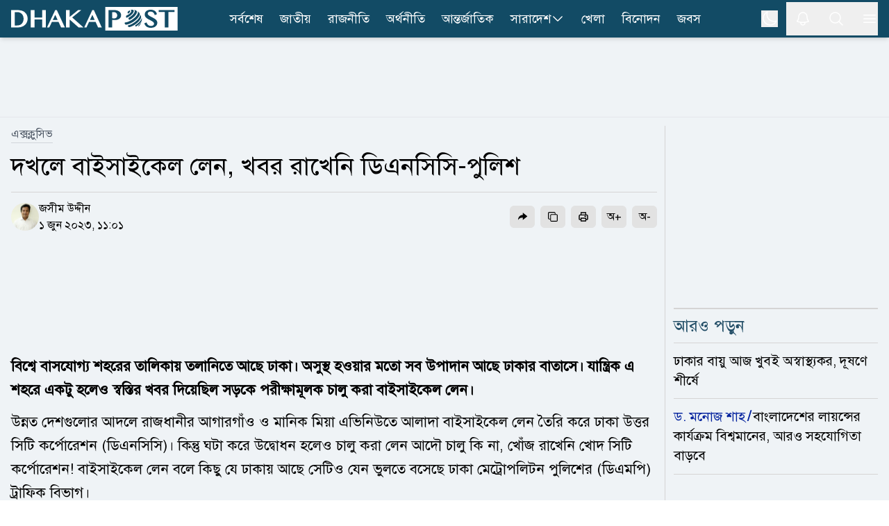

--- FILE ---
content_type: text/html; charset=utf-8
request_url: https://www.dhakapost.com/exclusive/198155
body_size: 27794
content:
<!DOCTYPE html><html class="__className_4e2c7d" lang="bn"><head><meta charSet="utf-8"/><meta name="viewport" content="width=device-width, initial-scale=1"/><link rel="preload" as="image" href="https://cdn.dhakapost.com/media/imgAll/BG/2023June/dp-bicycle-lane-001-20230601110104.jpg"/><link rel="stylesheet" href="/_next/static/css/351af215fea0add2.css" data-precedence="next"/><link rel="stylesheet" href="/_next/static/css/8e2bc70be80b07f6.css" data-precedence="next"/><link rel="stylesheet" href="/_next/static/css/6332e7a71398a201.css" data-precedence="next"/><link rel="preload" as="script" fetchPriority="low" href="/_next/static/chunks/webpack-9eab7e34fbe849cb.js"/><script src="/_next/static/chunks/4bd1b696-100b9d70ed4e49c1.js" async="" type="e360c33d834eee48a170aee1-text/javascript"></script><script src="/_next/static/chunks/1255-c3eac4a11d392a0d.js" async="" type="e360c33d834eee48a170aee1-text/javascript"></script><script src="/_next/static/chunks/main-app-f3336e172256d2ab.js" async="" type="e360c33d834eee48a170aee1-text/javascript"></script><script src="/_next/static/chunks/1072-da7fa133f9d72b44.js" async="" type="e360c33d834eee48a170aee1-text/javascript"></script><script src="/_next/static/chunks/app/layout-e74baea7493ea2da.js" async="" type="e360c33d834eee48a170aee1-text/javascript"></script><script src="/_next/static/chunks/2626716e-ac610cdbbc93170f.js" async="" type="e360c33d834eee48a170aee1-text/javascript"></script><script src="/_next/static/chunks/13b76428-c75990430d19f963.js" async="" type="e360c33d834eee48a170aee1-text/javascript"></script><script src="/_next/static/chunks/7303-088460950a45b614.js" async="" type="e360c33d834eee48a170aee1-text/javascript"></script><script src="/_next/static/chunks/2619-024c323f8ca0f6aa.js" async="" type="e360c33d834eee48a170aee1-text/javascript"></script><script src="/_next/static/chunks/7553-167167cb36cb04a8.js" async="" type="e360c33d834eee48a170aee1-text/javascript"></script><script src="/_next/static/chunks/1356-44a3e3927d1d9604.js" async="" type="e360c33d834eee48a170aee1-text/javascript"></script><script src="/_next/static/chunks/6792-1490aaa908a6a2a5.js" async="" type="e360c33d834eee48a170aee1-text/javascript"></script><script src="/_next/static/chunks/120-a15fa6656eefcf3f.js" async="" type="e360c33d834eee48a170aee1-text/javascript"></script><script src="/_next/static/chunks/6383-481631d5822bd545.js" async="" type="e360c33d834eee48a170aee1-text/javascript"></script><script src="/_next/static/chunks/2094-07f8664610844194.js" async="" type="e360c33d834eee48a170aee1-text/javascript"></script><script src="/_next/static/chunks/app/(main)/page-762f1293116533a3.js" async="" type="e360c33d834eee48a170aee1-text/javascript"></script><script src="/_next/static/chunks/c16f53c3-409df1246fc2628c.js" async="" type="e360c33d834eee48a170aee1-text/javascript"></script><script src="/_next/static/chunks/545-b45e18834aeb1b07.js" async="" type="e360c33d834eee48a170aee1-text/javascript"></script><script src="/_next/static/chunks/2834-a3d715add6adde09.js" async="" type="e360c33d834eee48a170aee1-text/javascript"></script><script src="/_next/static/chunks/8932-d51b2e2db8dd2d27.js" async="" type="e360c33d834eee48a170aee1-text/javascript"></script><script src="/_next/static/chunks/app/(main)/details/%5Bcategory%5D/%5Bid%5D/page-9d91d9f45f0c06fd.js" async="" type="e360c33d834eee48a170aee1-text/javascript"></script><script src="/_next/static/chunks/4101-f9786f3aa2627ced.js" async="" type="e360c33d834eee48a170aee1-text/javascript"></script><script src="/_next/static/chunks/app/(t20-world-cup)/layout-0fef2b7409e61d48.js" async="" type="e360c33d834eee48a170aee1-text/javascript"></script><script src="/_next/static/chunks/3023-fe5510dbeb14c23d.js" async="" type="e360c33d834eee48a170aee1-text/javascript"></script><script src="/_next/static/chunks/7074-d97261e9fbef191f.js" async="" type="e360c33d834eee48a170aee1-text/javascript"></script><script src="/_next/static/chunks/app/(main)/layout-b2ad99acdf5146fd.js" async="" type="e360c33d834eee48a170aee1-text/javascript"></script><script src="/_next/static/chunks/app/(main)/error-5b1cb516127778fb.js" async="" type="e360c33d834eee48a170aee1-text/javascript"></script><script src="/_next/static/chunks/app/(main)/not-found-b840d0eee949c508.js" async="" type="e360c33d834eee48a170aee1-text/javascript"></script><link rel="preload" href="https://www.googletagmanager.com/gtm.js?id=GTM-PMJ5N5H" as="script"/><link rel="preload" href="https://cdn.izooto.com/scripts/90789ca699168fda50df28113291d1a2ac3b81e4.js" as="script"/><meta name="next-size-adjust" content=""/><link rel="preconnect" href="https://cdn.dhakapost.com"/><link rel="preconnect" href="https://assets.dhakapost.com"/><link rel="preconnect" href="https://securepubads.g.doubleclick.net"/><link rel="dns-prefetch" href="https://www.googletagmanager.com"/><link rel="dns-prefetch" href="https://cdn.dhakapost.com"/><link rel="dns-prefetch" href="https://assets.dhakapost.com"/><link rel="dns-prefetch" href="https://cdn.izooto.com"/><link rel="preload" href="https://securepubads.g.doubleclick.net/tag/js/gpt.js" as="script"/><meta name="theme-color" content="#124B65"/><title>দখলে বাইসাইকেল লেন, খবর রাখেনি ডিএনসিসি-পুলিশ</title><meta name="description" content="বিশ্বে বাসযোগ্য শহরের তালিকায় তলানিতে ঢাকা। যান্ত্রিক শহরে একটু হলেও স্বস্তির খবর হয়েছিল সড়কে পরীক্ষামূলক চালু করা বাইসাইকেল লেন..."/><link rel="author" href="https://www.dhakapost.com/author/md-jasim-uddin"/><meta name="author" content="জসীম উদ্দীন"/><link rel="manifest" href="/manifest.json"/><meta name="robots" content="index, follow"/><meta name="googlebot" content="index, follow, max-video-preview:-1, max-image-preview:large, max-snippet:-1"/><meta name="fb:pages" content="100523345143327"/><link rel="canonical" href="https://www.dhakapost.com/exclusive/198155"/><meta property="fb:app_id" content="3102640556528237"/><meta property="og:title" content="দখলে বাইসাইকেল লেন, খবর রাখেনি ডিএনসিসি-পুলিশ"/><meta property="og:description" content="বিশ্বে বাসযোগ্য শহরের তালিকায় তলানিতে ঢাকা। যান্ত্রিক শহরে একটু হলেও স্বস্তির খবর হয়েছিল সড়কে পরীক্ষামূলক চালু করা বাইসাইকেল লেন..."/><meta property="og:url" content="https://www.dhakapost.com/exclusive/198155"/><meta property="og:site_name" content="dhakapost.com"/><meta property="og:image" content="https://assets.dhakapost.com/og-image/media/imgAll/BG/2023June/dp-bicycle-lane-001-20230601110104.jpg?cid=198155"/><meta property="og:image:secure_url" content="https://assets.dhakapost.com/og-image/media/imgAll/BG/2023June/dp-bicycle-lane-001-20230601110104.jpg?cid=198155"/><meta property="og:image:width" content="1200"/><meta property="og:image:height" content="630"/><meta property="og:image:alt" content="দখলে বাইসাইকেল লেন, খবর রাখেনি ডিএনসিসি-পুলিশ"/><meta property="og:image:type" content="image/jpeg"/><meta property="og:type" content="article"/><meta property="article:published_time" content="2023-06-01T11:01:04+06:00"/><meta property="article:modified_time" content="2023-06-01T18:48:54+06:00"/><meta property="article:tag" content="ঢাকা-সিটি,ডিএনসিসি,ডিএসসিসি,ডিএমপি,সড়ক-দুর্ঘটনা,রাজধানীর-খবর"/><meta name="twitter:card" content="summary_large_image"/><meta name="twitter:site" content="@DPostOnline"/><meta name="twitter:title" content="দখলে বাইসাইকেল লেন, খবর রাখেনি ডিএনসিসি-পুলিশ"/><meta name="twitter:description" content="বিশ্বে বাসযোগ্য শহরের তালিকায় তলানিতে ঢাকা। যান্ত্রিক শহরে একটু হলেও স্বস্তির খবর হয়েছিল সড়কে পরীক্ষামূলক চালু করা বাইসাইকেল লেন..."/><meta name="twitter:image" content="https://assets.dhakapost.com/og-image/media/imgAll/BG/2023June/dp-bicycle-lane-001-20230601110104.jpg?cid=198155"/><link rel="shortcut icon" href="https://cdn.dhakapost.com/config/favicon/favicon-128x128.png"/><link rel="icon" href="https://cdn.dhakapost.com/config/favicon/favicon-40x40.svg" type="image/svg+xml"/><link rel="icon" href="https://cdn.dhakapost.com/config/favicon/favicon-16x16.png" sizes="16x16" type="image/png"/><link rel="icon" href="https://cdn.dhakapost.com/config/favicon/favicon-32x32.png" sizes="32x32" type="image/png"/><link rel="icon" href="https://cdn.dhakapost.com/config/favicon/android-icon-48x48.png" sizes="48x48" type="image/png"/><link rel="icon" href="https://cdn.dhakapost.com/config/favicon/favicon-96x96.png" sizes="96x96" type="image/png"/><link rel="icon" href="https://cdn.dhakapost.com/config/favicon/favicon-128x128.png" sizes="128x128" type="image/png"/><link rel="icon" href="https://cdn.dhakapost.com/config/favicon/android-icon-144x144.png" sizes="192x192" type="image/png"/><link rel="icon" href="https://cdn.dhakapost.com/config/favicon/android-icon-192x192.png" sizes="192x192" type="image/png"/><link rel="icon" href="https://cdn.dhakapost.com/config/favicon/favicon-512x512.png" sizes="512x512" type="image/png"/><link rel="apple-touch-icon" href="https://cdn.dhakapost.com/config/favicon/apple-icon-57x57.png" sizes="57x57" type="image/png"/><link rel="apple-touch-icon" href="https://cdn.dhakapost.com/config/favicon/apple-icon-60x60.png" sizes="60x60" type="image/png"/><link rel="apple-touch-icon" href="https://cdn.dhakapost.com/config/favicon/apple-icon-72x72.png" sizes="72x72" type="image/png"/><link rel="apple-touch-icon" href="https://cdn.dhakapost.com/config/favicon/apple-icon-76x76.png" sizes="76x76" type="image/png"/><link rel="apple-touch-icon" href="https://cdn.dhakapost.com/config/favicon/apple-icon-114x114.png" sizes="114x114" type="image/png"/><link rel="apple-touch-icon" href="https://cdn.dhakapost.com/config/favicon/apple-icon-120x120.png" sizes="120x120" type="image/png"/><link rel="apple-touch-icon" href="https://cdn.dhakapost.com/config/favicon/apple-icon-144x144.png" sizes="144x144" type="image/png"/><link rel="apple-touch-icon" href="https://cdn.dhakapost.com/config/favicon/apple-icon-152x152.png" sizes="152x152" type="image/png"/><link rel="apple-touch-icon" href="https://cdn.dhakapost.com/config/favicon/apple-icon-180x180.png" sizes="180x180" type="image/png"/><script src="/_next/static/chunks/polyfills-42372ed130431b0a.js" noModule="" type="e360c33d834eee48a170aee1-text/javascript"></script></head><body class="print:!bg-white"><div hidden=""><!--$--><!--/$--></div><noscript><iframe src="https://www.googletagmanager.com/ns.html?id=GTM-PMJ5N5H" height="0" width="0" style="display: none; visibility: hidden;"></iframe></noscript><script type="e360c33d834eee48a170aee1-text/javascript">((a,b,c,d,e,f,g,h)=>{let i=document.documentElement,j=["light","dark"];function k(b){var c;(Array.isArray(a)?a:[a]).forEach(a=>{let c="class"===a,d=c&&f?e.map(a=>f[a]||a):e;c?(i.classList.remove(...d),i.classList.add(f&&f[b]?f[b]:b)):i.setAttribute(a,b)}),c=b,h&&j.includes(c)&&(i.style.colorScheme=c)}if(d)k(d);else try{let a=localStorage.getItem(b)||c,d=g&&"system"===a?window.matchMedia("(prefers-color-scheme: dark)").matches?"dark":"light":a;k(d)}catch(a){}})("class","theme","light",null,["light","dark"],null,true,true)</script><div data-rht-toaster="" style="position:fixed;z-index:9999;top:16px;left:16px;right:16px;bottom:16px;pointer-events:none"></div><header class="bg-[color:var(--brand-color)] sticky top-0 z-50 dark:bg-[color:var(--brand-color)] print:border-none print:static print:!bg-white shadow-md"><div class="container px-4 mx-auto print:px-0"><div class="flex items-center justify-between print:border-b print:border-dashed print:border-[#ccc] print:pb-2"><div class="logo print:flex print:justify-center print:w-full"><a href="/" aria-label="logo"><svg xmlns="http://www.w3.org/2000/svg" class="w-[190px] md:w-[215px] lg:w-[230px] xl:w-[240px] my-1 print:mt-0" viewBox="0 0 558 80" fill="none"><g clip-path="url(#clip0_2_2)"><path d="M557.647 0H315.294V80H557.647V0Z" class="fill-white print:!fill-[color:var(--brand-color)]"></path><path d="M514.493 69.4118V16.8716H494.118V10.5882H547.059V16.8716H526.664V69.4118H514.493Z" class="fill-[color:var(--brand-color)] print:!fill-white"></path><path d="M467.628 70.5882C464.783 70.5882 462.191 70.2648 459.951 69.6558C457.671 69.0279 455.625 68.0955 453.871 66.8967C452.118 65.6979 450.578 64.1947 449.331 62.4631C448.084 60.7505 447.071 58.7716 446.292 56.5833L445.882 55.4035L453.52 52.3019L453.969 53.6719C454.514 55.3655 455.274 56.8878 456.209 58.2197C457.145 59.5327 458.216 60.6554 459.444 61.5688C460.652 62.4821 462.035 63.1862 463.516 63.6619C465.017 64.1566 466.634 64.404 468.329 64.404C469.596 64.404 470.862 64.2327 472.109 63.8902C473.317 63.5477 474.428 63.053 475.383 62.387C476.298 61.759 477.058 60.9598 477.604 60.0465C478.13 59.1712 478.403 58.1436 478.403 56.9448C478.403 55.4797 478.033 54.2238 477.273 53.1011C476.454 51.8833 475.363 50.7606 474.038 49.7521C472.655 48.6865 471.037 47.678 469.245 46.7266C467.374 45.7371 465.484 44.7666 463.555 43.7772C461.607 42.7877 459.658 41.7411 457.788 40.6375C455.839 39.5148 454.086 38.2399 452.566 36.8318C451.007 35.4046 449.74 33.7872 448.766 32.0176C447.772 30.1908 447.266 28.0597 447.266 25.7192C447.266 23.4167 447.714 21.2284 448.591 19.2495C449.487 17.2515 450.793 15.4818 452.507 14.0357C454.202 12.5895 456.307 11.4478 458.762 10.6296C461.198 9.8304 463.984 9.41177 467.082 9.41177C469.868 9.41177 472.401 9.71623 474.623 10.3061C476.883 10.915 478.89 11.8094 480.605 12.9891C482.319 14.1689 483.82 15.6531 485.008 17.3847C486.197 19.0973 487.152 21.0762 487.872 23.3025L488.243 24.4252L480.897 27.7362L480.429 26.3281C479.884 24.7106 479.202 23.2264 478.383 21.8944C477.584 20.6005 476.61 19.4778 475.5 18.5645C474.408 17.6701 473.122 16.947 471.68 16.4523C470.219 15.9576 468.543 15.7102 466.673 15.7102C465.056 15.7102 463.633 15.9385 462.445 16.3572C461.275 16.7948 460.282 17.3466 459.522 18.0317C458.762 18.6977 458.197 19.4588 457.846 20.277C457.476 21.0952 457.301 21.9515 457.301 22.8078C457.301 23.9876 457.671 25.0532 458.411 26.0617C459.23 27.1653 460.36 28.2309 461.763 29.2394C463.224 30.286 464.9 31.3135 466.751 32.284C468.68 33.2925 470.628 34.32 472.635 35.3666C474.642 36.4131 476.649 37.5168 478.578 38.6395C480.566 39.8002 482.378 41.0941 483.956 42.4832C485.573 43.9104 486.879 45.5087 487.872 47.2023C488.905 48.9909 489.412 51.008 489.412 53.1962C489.412 55.5938 488.944 57.8772 488.028 59.9894C487.093 62.1206 485.671 64.0044 483.82 65.5838C481.988 67.1441 479.689 68.3809 477 69.2753C474.252 70.1316 471.135 70.5882 467.628 70.5882Z" class="fill-[color:var(--brand-color)] print:!fill-white"></path><path d="M396.815 11.7647C400.005 12.324 399.324 15.9867 395.274 19.938C394.432 20.768 393.5 21.5438 392.55 22.2475C390.722 23.0594 389.36 18.9276 389.413 18.6209C389.431 18.5126 389.575 18.4405 389.664 18.3863C391.17 17.2497 391.976 15.6078 390.74 15.3913C392.675 13.8577 394.718 12.6488 396.815 11.7647Z" class="fill-[color:var(--brand-color)] print:!fill-white"></path><path d="M406.666 9.41498C415.604 11.5386 408.111 23.8752 395.788 31.9065C391.433 34.7444 388.029 36.0186 386.907 36.4434C384.149 36.9067 384.282 31.3273 385.671 29.4546C385.804 29.2809 386.032 29.0878 386.222 28.972C390.045 27.5626 394.362 24.8598 397.747 21.5198C403.205 16.1142 404.137 11.1332 399.82 10.3803C402.102 9.68527 404.384 9.37637 406.666 9.41498Z" class="fill-[color:var(--brand-color)] print:!fill-white"></path><path d="M410.371 9.54501C411.232 9.73535 412.392 9.96376 413.253 10.1922C416.191 11.1058 416.359 11.1629 418.081 11.9433C423.807 14.5699 421.468 23.2494 412.074 32.5569C407.808 36.7824 402.774 40.475 397.722 43.273C394.129 44.6815 392.221 39.9421 393.194 37.4677C393.474 36.7253 393.905 36.4208 394.279 36.1353C398.489 33.7941 402.718 30.7106 406.273 27.1704C414.975 18.5671 416.434 10.6109 409.567 9.41177C409.847 9.46888 410.109 9.50694 410.371 9.54501Z" class="fill-[color:var(--brand-color)] print:!fill-white"></path><path d="M423.742 15.3582C426.367 17.3241 426.581 17.4958 428.155 19.0036L429.089 19.977C432.821 24.0041 429.516 32.6118 419.951 41.7539C409.316 51.9076 394.502 59.3893 384.528 60C380.912 59.7137 378.948 54.3315 380.581 52.9001C380.795 52.7283 381.165 52.6138 381.437 52.5565C390.749 51.9839 404.611 44.9985 414.546 35.4938C424.403 26.0654 427.164 17.2668 421.837 14.1176L423.742 15.3582Z" class="fill-[color:var(--brand-color)] print:!fill-white"></path><path d="M431.02 23.9294C432.731 26.6916 432.994 27.1107 434.141 29.6824L434.968 31.854C436.416 36.2354 433.013 43.5124 425.249 51.1893C416.826 59.514 405.602 65.9717 396.653 68.1815C392.516 68.753 389.452 64.6192 390.994 62.981C391.219 62.7524 391.633 62.5809 391.934 62.4666C401.165 60.1807 412.746 53.5134 421.451 44.922C430.4 36.083 433.746 27.7584 430.776 23.5294L431.02 23.9294Z" class="fill-[color:var(--brand-color)] print:!fill-white"></path><path d="M437.621 39.6945C437.659 41.086 437.659 42.9665 437.602 44.3581C437.279 47.9874 434.354 52.9143 429.036 58.0292C426.301 60.6619 423.205 63.0877 420.014 65.1751C416.899 66.9051 414.791 65.1563 415.399 63.2006C415.703 62.2039 416.405 61.6774 417.013 61.2073C420.66 58.819 424.193 56.0547 427.326 53.0459C434.525 46.1069 437.887 39.5064 437.013 35.2941C437.241 36.5917 437.545 38.3593 437.621 39.6945Z" class="fill-[color:var(--brand-color)] print:!fill-white"></path><path d="M434.973 53.8093C434.072 56.1252 433.981 56.3607 433.116 58.0486L433.061 58.1468C432.394 59.344 431.005 61.817 427.614 65.1339C425.9 66.6844 425.882 65.389 425.882 65.1143C425.9 64.7021 426.099 63.5441 427.614 61.9151C428.137 61.4048 428.624 60.8945 429.129 60.3842C433.35 55.9093 435.839 51.6111 436.471 48.2353C436.02 50.3942 435.695 51.827 434.973 53.8093Z" class="fill-[color:var(--brand-color)] print:!fill-white"></path><path d="M325.882 69.3927V10.5882H345.378C348.484 10.5882 351.432 10.9701 354.164 11.6956C356.935 12.4402 359.372 13.5666 361.435 15.0177C363.538 16.5069 365.209 18.3397 366.408 20.4972C367.626 22.6737 368.235 25.1939 368.235 27.9623C368.235 30.7116 367.626 33.1745 366.447 35.2555C365.268 37.3175 363.695 39.0358 361.789 40.3914C359.902 41.7279 357.721 42.7207 355.343 43.3698C352.984 43.9998 350.567 44.3244 348.11 44.3244C347.088 44.3244 346.027 44.3053 344.907 44.2671C343.787 44.2289 342.725 44.1526 341.703 44.0762C340.681 43.9807 339.718 43.8853 338.834 43.7707C338.637 43.7516 338.441 43.7135 338.264 43.6944V69.4118H325.882V69.3927ZM338.244 37.9667C339.011 38.1958 339.817 38.3867 340.642 38.5394C341.782 38.7685 342.981 38.8831 344.18 38.8831C346.066 38.8831 347.717 38.6158 349.113 38.0621C350.469 37.5275 351.628 36.802 352.513 35.8856C353.417 34.9692 354.085 33.8809 354.517 32.6399C354.969 31.3607 355.205 29.967 355.205 28.5159C355.205 26.8167 354.91 25.2702 354.321 23.9147C353.731 22.5591 352.925 21.3945 351.903 20.4399C350.881 19.4853 349.643 18.7216 348.248 18.2061C346.852 17.6715 345.32 17.4042 343.708 17.4042H338.264V37.9667H338.244Z" class="fill-[color:var(--brand-color)] print:!fill-white"></path><path d="M120 69.4118H127.721L136.56 50.6952H158.877L167.426 69.4118H180L152.965 10.5882H147.67L120 69.4118ZM139.467 44.3736L147.805 26.6692L155.911 44.3736H139.467Z" class="fill-white print:!fill-[color:var(--brand-color)]"></path><path d="M234.874 10.5882H224.317L195.961 33.9306V10.5882H183.529V69.4118H195.961V42.6339L225.975 69.4118H242.353L204.505 35.5911L234.874 10.5882Z" class="fill-white print:!fill-[color:var(--brand-color)]"></path><path d="M271.833 10.5882L244.706 69.4118H252.276L260.941 50.7013H282.82L291.202 69.4118H303.529L277.025 10.5882H271.833ZM263.791 44.3626L271.966 26.664L279.913 44.3626H263.791Z" class="fill-white print:!fill-[color:var(--brand-color)]"></path><path d="M104.142 36.1637H78.2305V10.5882H65.8823V69.4118H78.2305V42.4812H104.142V69.4118H116.471V10.5882H104.142V36.1637Z" class="fill-white print:!fill-[color:var(--brand-color)]"></path><path d="M45.4459 17.7074C42.5806 15.2071 38.9753 13.3748 34.7059 12.2487C30.5313 11.1608 25.5028 10.5882 19.7533 10.5882H0V69.4118H21.9545C27.2296 69.4118 31.9924 68.6292 36.1101 67.0833C40.2467 65.5373 43.7761 63.3805 46.6034 60.6894C49.4307 57.9792 51.6129 54.7727 53.093 51.1463C54.5541 47.5199 55.2941 43.6073 55.2941 39.5038C55.2941 35.1903 54.4592 31.144 52.8273 27.4795C51.1765 23.834 48.6907 20.5321 45.4459 17.7074ZM41.7457 39.7328C41.7457 43.4928 41.1765 46.8328 40.0759 49.6767C38.9753 52.5014 37.4383 54.9063 35.5408 56.8149C33.6433 58.7235 31.3852 60.1931 28.8235 61.1665C26.2429 62.1399 23.4345 62.6553 20.4934 62.6553H11.9545V17.4402H20.5313C23.6243 17.4402 26.4896 17.9937 29.0892 19.0816C31.6698 20.1695 33.9279 21.6964 35.7875 23.6432C37.6471 25.5899 39.1271 27.9566 40.1708 30.6669C41.2144 33.3962 41.7457 36.4309 41.7457 39.7328Z" class="fill-white print:!fill-[color:var(--brand-color)]"></path></g><defs><clipPath id="clip0_2_2"><rect width="557.65" height="80" class="fill-[color:var(--brand-color)] print:!fill-white"></rect></clipPath></defs></svg></a></div><nav class="flex-nowrap overflow-x-auto lg:flex-wrap hidden lg:block print:!hidden"><div class="flex flex-wrap items-center lg:justify-center"><ul class="flex gap-2 whitespace-nowrap lg:overflow-hidden"><li class="hover:bg-[#314e5b] py-0.5  "><a class="flex items-center gap-1 py-[11px] px-3 text-lg text-white" href="/latest-news">সর্বশেষ</a></li><li class="hover:bg-[#314e5b] py-0.5  "><a class="flex items-center gap-1 py-[11px] px-3 text-lg text-white" href="/national">জাতীয়</a></li><li class="hover:bg-[#314e5b] py-0.5  "><a class="flex items-center gap-1 py-[11px] px-3 text-lg text-white" href="/politics">রাজনীতি</a></li><li class="hover:bg-[#314e5b] py-0.5  "><a class="flex items-center gap-1 py-[11px] px-3 text-lg text-white" href="/economy">অর্থনীতি</a></li><li class="hover:bg-[#314e5b] py-0.5  "><a class="flex items-center gap-1 py-[11px] px-3 text-lg text-white" href="/international">আন্তর্জাতিক</a></li><li class="hover:bg-[#314e5b] py-0.5 group "><a class="flex items-center gap-1 py-[11px] px-3 text-lg text-white" href="/country">সারাদেশ<svg xmlns="http://www.w3.org/2000/svg" fill="none" viewBox="0 0 24 24" stroke-width="1.5" stroke="currentColor" class="w-5 h-5"><path stroke-linecap="round" stroke-linejoin="round" d="M19.5 8.25l-7.5 7.5-7.5-7.5"></path></svg></a><div class="absolute hidden group-hover:block min-w-[150px] bg-gray-50 shadow rounded-sm dark:bg-[#273142]"><div><a class="text-lg hover:text-[#0D85BF] block py-[10px] px-[15px] dark:text-white dark:hover:text-[#e5f1fc] hover:bg-gray-100 dark:hover:bg-[#343f52]" href="/country-map">জেলার খবর</a></div></div></li><li class="hover:bg-[#314e5b] py-0.5  lg:hidden xl:block"><a class="flex items-center gap-1 py-[11px] px-3 text-lg text-white" href="/sports">খেলা</a></li><li class="hover:bg-[#314e5b] py-0.5  lg:hidden xl:block"><a class="flex items-center gap-1 py-[11px] px-3 text-lg text-white" href="/entertainment">বিনোদন</a></li><li class="hover:bg-[#314e5b] py-0.5  lg:hidden xl:block"><a class="flex items-center gap-1 py-[11px] px-3 text-lg text-white" href="/jobs-career">জবস</a></li></ul></div></nav><div class="flex items-center justify-center icon print:hidden"><div class="hidden p-3 last:pr-0 md:block"><button class="flex" aria-label="theme"><svg xmlns="http://www.w3.org/2000/svg" fill="none" viewBox="0 0 24 24" stroke-width="1.5" stroke="currentColor" class="h-6 w-6 rotate-0 scale-100 transition-all dark:-rotate-90 dark:scale-0 stroke-white"><path stroke-linecap="round" stroke-linejoin="round" d="M21.752 15.002A9.718 9.718 0 0118 15.75c-5.385 0-9.75-4.365-9.75-9.75 0-1.33.266-2.597.748-3.752A9.753 9.753 0 003 11.25C3 16.635 7.365 21 12.75 21a9.753 9.753 0 009.002-5.998z"></path></svg><svg xmlns="http://www.w3.org/2000/svg" fill="none" viewBox="0 0 24 24" stroke-width="1.5" stroke="currentColor" class="absolute h-6 w-6 rotate-90 scale-0 transition-all dark:rotate-0 dark:scale-100 stroke-white"><path stroke-linecap="round" stroke-linejoin="round" d="M12 3v2.25m6.364.386l-1.591 1.591M21 12h-2.25m-.386 6.364l-1.591-1.591M12 18.75V21m-4.773-4.227l-1.591 1.591M5.25 12H3m4.227-4.773L5.636 5.636M15.75 12a3.75 3.75 0 11-7.5 0 3.75 3.75 0 017.5 0z"></path></svg></button></div><button class="p-3 last:pr-0" aria-label="notification"><svg xmlns="http://www.w3.org/2000/svg" fill="none" viewBox="0 0 24 24" stroke-width="1.5" stroke="currentColor" class="jsx-3c24a8b70712e5db size-6 stroke-white transform transition-transform "><path stroke-linecap="round" stroke-linejoin="round" d="M14.857 17.082a23.848 23.848 0 005.454-1.31A8.967 8.967 0 0118 9.75v-.7V9A6 6 0 006 9v.75a8.967 8.967 0 01-2.312 6.022c1.733.64 3.56 1.085 5.455 1.31m5.714 0a24.255 24.255 0 01-5.714 0m5.714 0a3 3 0 11-5.714 0" class="jsx-3c24a8b70712e5db"></path></svg></button><button class="p-3 last:pr-0" aria-label="search"><svg xmlns="http://www.w3.org/2000/svg" fill="none" viewBox="0 0 24 24" stroke-width="1.5" stroke="currentColor" class="w-6 h-6 stroke-white"><path stroke-linecap="round" stroke-linejoin="round" d="M21 21l-5.197-5.197m0 0A7.5 7.5 0 105.196 5.196a7.5 7.5 0 0010.607 10.607z"></path></svg></button><button class="p-3 last:pr-0" type="button" aria-label="menu"><svg xmlns="http://www.w3.org/2000/svg" fill="none" viewBox="0 0 24 24" stroke-width="1.5" stroke="currentColor" class="w-6 h-6 stroke-white"><path stroke-linecap="round" stroke-linejoin="round" d="M3.75 6.75h16.5M3.75 12h16.5m-16.5 5.25h16.5"></path></svg></button></div></div></div></header><div class=""></div><main class="bg-[color:var(--bg-gray-color)] dark:bg-[color:var(--dark-bg)] print:!bg-white"><script id="details-structure" type="application/ld+json">{"@context":"https://schema.org","@type":"NewsArticle","url":"https://www.dhakapost.com/exclusive/198155","mainEntityOfPage":{"@type":"WebPage","name":"দখলে বাইসাইকেল লেন, খবর রাখেনি ডিএনসিসি-পুলিশ","@id":"https://www.dhakapost.com/exclusive/198155"},"headline":"দখলে বাইসাইকেল লেন, খবর রাখেনি ডিএনসিসি-পুলিশ","image":{"@type":"ImageObject","url":"https://cdn.dhakapost.com/media/imgAll/BG/2023June/dp-bicycle-lane-001-20230601110104.jpg"},"datePublished":"2023-06-01T11:01:04+06:00","dateModified":"2023-06-01T18:48:54+06:00","author":{"@type":"Person","url":"https://www.dhakapost.com/author/md-jasim-uddin","name":"জসীম উদ্দীন"},"publisher":{"@type":"Organization","name":"dhakapost.com","logo":{"@type":"ImageObject","url":"https://cdn.dhakapost.com/media/common/dhaka-post-logo.svg"}}}</script><script id="details-breadcrumb-structure" type="application/ld+json">{"@context":"http://schema.org","@type":"BreadcrumbList","itemListElement":[{"@type":"ListItem","position":1,"item":{"@id":"https://www.dhakapost.com/","name":"Home"}},{"@type":"ListItem","position":2,"item":{"@id":"https://www.dhakapost.com/exclusive","name":"এক্সক্লুসিভ"}},{"@type":"ListItem","position":3,"item":{"name":"দখলে বাইসাইকেল লেন, খবর রাখেনি ডিএনসিসি-পুলিশ","@id":"https://www.dhakapost.com/exclusive/198155"}}]}</script><div class="flex justify-center w-full print:hidden border-b-[1px] border-[color:var(--divider-border) dark:border-[color:var(--dark-divider-border)]"><div class="container-section py-3 flex items-center justify-center"><div class="common-header-ad h-[100px] lg:h-[90px] overflow-hidden w-[320px] lg:w-[970px] flex justify-center"><div id="" class="" style="min-height:50px"></div></div></div></div><div class="pt-3 pb-5"><!--$?--><template id="B:0"></template><div class="pb-96"><div class="flex py-2 items-center justify-center print:hidden h-96"><div class="flex justify-center items-center space-x-1 text-2xl text-gray-700 dark:text-white -m-10"><svg fill="none" class="w-10 h-10 animate-spin" viewBox="0 0 32 32" xmlns="http://www.w3.org/2000/svg"><path clip-rule="evenodd" d="M15.165 8.53a.5.5 0 01-.404.58A7 7 0 1023 16a.5.5 0 011 0 8 8 0 11-9.416-7.874.5.5 0 01.58.404z" fill="currentColor" fill-rule="evenodd"></path></svg><div>লোড হচ্ছে ...</div></div></div></div><!--/$--></div><div class="md:hidden"><div id="" class="" style="min-height:50px"></div></div><div id="" class="" style="min-height:50px"></div><!--$--><!--/$--></main><div></div><footer class="bg-[color:var(--footer-bg)] border-t-4 border-[color:var(--title)] pt-6 dark:bg-[color:var(--dark-footer-bg)] print:hidden"></footer><script type="e360c33d834eee48a170aee1-text/javascript">requestAnimationFrame(function(){$RT=performance.now()});</script><script src="/_next/static/chunks/webpack-9eab7e34fbe849cb.js" id="_R_" async="" type="e360c33d834eee48a170aee1-text/javascript"></script><div hidden id="S:0"><div class="mb-2 news-items"><div class="news-item-0 " data-print-id="198155"><div class="container px-4 mx-auto print:px-0"><div class="grid grid-cols-1 md:grid-cols-12 gap-6 print:!block"><div class="col-span-12 lg:col-span-8 xl:col-span-9 relative after:bg-[color:var(--divider-border)] after:absolute after:w-full after:h-[1px] after:right-0 after:-bottom-3 lg:after:top-0 lg:after:-right-3 lg:after:w-[1px] lg:after:h-full dark:after:bg-[color:var(--dark-divider-border)] print:!col-span-12 print:after:bg-transparent"><article><div class="mb-3"><nav aria-label="Breadcrumb" class="print:hidden pb-2"><ol class="flex items-center gap-1 text-sm text-gray-600 border-b border-gray-300 dark:border-gray-500 w-fit"><li><a class="block transition hover:text-gray-700 dark:text-gray-200 dark:hover:text-gray-300 text-base" href="https://www.dhakapost.com/exclusive"> <!-- -->এক্সক্লুসিভ<!-- --> </a></li></ol></nav><h1 class="text-[color:var(--link-color)] text-3xl lg:text-4xl leading-[40px] lg:leading-[50px] mb-6 dark:text-white print:dark:text-black print:text-2xl print:mb-2">দখলে বাইসাইকেল লেন, খবর রাখেনি ডিএনসিসি-পুলিশ</h1><div class="info-area flex flex-col md:flex-row gap-3 items-center justify-between relative after:bg-[color:var(--divider-border)] after:absolute after:w-full after:h-[1px] after:right-0 after:-top-3 dark:after:bg-[color:var(--dark-divider-border)] print:after:bg-transparent"><div class="w-full md:w-1/2"><div class="w-full overflow-x-auto no-scrollbar"><div class="flex flex-row flex-wrap items-center gap-3"><div><a class="text-[color:var(--link-color)] text-base dark:text-white print:dark:text-black" href="https://www.dhakapost.com/author/md-jasim-uddin"><div class="flex flex-row items-center gap-2"><img alt="জসীম উদ্দীন" loading="lazy" width="500" height="500" decoding="async" data-nimg="1" class="w-10 h-10 rounded-full author-image print:hidden" style="color:transparent" src="https://assets.dhakapost.com/media/setup/author/md-jasim-uddin-20201223122905.jpg?width=100&amp;height=100"/><div class="flex flex-col"><div class="flex">জসীম উদ্দীন<!-- --> </div><time dateTime="2023-06-01T11:01:04+06:00">১ জুন ২০২৩, ১১:০১</time></div></div></a></div></div></div></div><div class="w-full md:w-1/2 print:hidden flex items-center whitespace-nowrap justify-start md:justify-end min-h-[40px] md:min-h-[48px] select-none"><div></div><div class="relative inline-block" data-headlessui-state=""><button aria-label="Share" class="flex justify-center cursor-pointer text-xs h-[32px] min-w-[36px] mr-2 w-fit rounded-md items-center bg-[#e2e2e2] text-black dark:bg-[#636464] dark:text-white" id="headlessui-menu-button-_R_fa4malubsnpfebtpb_" type="button" aria-haspopup="menu" aria-expanded="false" data-headlessui-state=""><svg stroke="currentColor" fill="currentColor" stroke-width="0" viewBox="0 0 24 24" class="w-4 h-4" xmlns="http://www.w3.org/2000/svg"><path d="M13 14H11C7.54202 14 4.53953 15.9502 3.03239 18.8107C3.01093 18.5433 3 18.2729 3 18C3 12.4772 7.47715 8 13 8V3L23 11L13 19V14Z"></path></svg></button></div><div class="flex overflow-x-auto no-scrollbar print:hidden"><div class="undefined flex justify-center cursor-pointer text-xs h-[32px] min-w-[36px] mr-2 w-fit rounded-md items-center  bg-[#e2e2e2] text-black dark:bg-[#636464] dark:text-white"><svg class="w-4 h-4" stroke="currentColor" fill="none" stroke-width="0" viewBox="0 0 15 15" xmlns="http://www.w3.org/2000/svg"><path fill-rule="evenodd" clip-rule="evenodd" d="M1 9.50006C1 10.3285 1.67157 11.0001 2.5 11.0001H4L4 10.0001H2.5C2.22386 10.0001 2 9.7762 2 9.50006L2 2.50006C2 2.22392 2.22386 2.00006 2.5 2.00006L9.5 2.00006C9.77614 2.00006 10 2.22392 10 2.50006V4.00002H5.5C4.67158 4.00002 4 4.67159 4 5.50002V12.5C4 13.3284 4.67158 14 5.5 14H12.5C13.3284 14 14 13.3284 14 12.5V5.50002C14 4.67159 13.3284 4.00002 12.5 4.00002H11V2.50006C11 1.67163 10.3284 1.00006 9.5 1.00006H2.5C1.67157 1.00006 1 1.67163 1 2.50006V9.50006ZM5 5.50002C5 5.22388 5.22386 5.00002 5.5 5.00002H12.5C12.7761 5.00002 13 5.22388 13 5.50002V12.5C13 12.7762 12.7761 13 12.5 13H5.5C5.22386 13 5 12.7762 5 12.5V5.50002Z" fill="currentColor"></path></svg></div><div class="flex justify-center cursor-pointer text-xs h-[32px] w-[36px] mr-2 bg-[#e2e2e2] dark:bg-[#636464] dark:text-white rounded-md items-center print:hidden undefined"><svg class="w-4 h-4" stroke="currentColor" fill="none" stroke-width="0" viewBox="0 0 24 24" xmlns="http://www.w3.org/2000/svg"><path d="M19 7h-1V2H6v5H5c-1.654 0-3 1.346-3 3v7c0 1.103.897 2 2 2h2v3h12v-3h2c1.103 0 2-.897 2-2v-7c0-1.654-1.346-3-3-3zM8 4h8v3H8V4zm8 16H8v-4h8v4zm4-3h-2v-3H6v3H4v-7c0-.551.449-1 1-1h14c.552 0 1 .449 1 1v7z" fill="currentColor"></path><path d="M14 10h4v2h-4z" fill="currentColor"></path></svg></div><div class="flex justify-center cursor-pointer text-md h-[32px] w-[36px] mr-2 bg-[#e2e2e2] dark:bg-[#636464] dark:text-white rounded-md items-center print:hidden undefined">অ+</div><div class="flex justify-center cursor-pointer text-md h-[32px] w-[36px] bg-[#e2e2e2] dark:bg-[#636464] dark:text-white rounded-md items-center print:hidden undefined">অ-</div></div></div></div></div><div class="top youtube print:hidden"><iframe width="640" height="360" title="দখলে বাইসাইকেল লেন, খবর রাখেনি ডিএনসিসি-পুলিশ" src="https://www.youtube.com/embed/Rjq93ftY1yY?rel=0&amp;origin=https://www.dhakapost.com" referrerPolicy="strict-origin-when-cross-origin"></iframe></div><figure class="hidden image print:block"><img alt="দখলে বাইসাইকেল লেন, খবর রাখেনি ডিএনসিসি-পুলিশ" width="1280" height="720" decoding="async" data-nimg="1" class="w-full h-auto" style="color:transparent" src="https://cdn.dhakapost.com/media/imgAll/BG/2023June/dp-bicycle-lane-001-20230601110104.jpg"/><figcaption class="text-sm italic text-[color:var(--link-intro)] dark:text-[color:var(--dark-link-intro)] print:dark:text-black">দখল হয়ে গেছে রাজধানী ঢাকার বাইসাইকেল লেনগুলো। অথচ ঘটা করে এর উদ্বোধন করে সিটি কর্পোরেশন / ছবি- ঢাকা পোস্ট</figcaption></figure><div class="news-details text-[color:var(--link-color)] mt-3 [font-size:var(--details-mobile-font)] lg:[font-size:var(--details-font)] leading-[2.2rem] lg:leading-[2.16rem] print:leading-7 dark:text-white break-words print:dark:text-black print:text-base"><div><p><strong>বিশ্বে বাসযোগ্য শহরের তালিকায় তলানিতে আছে ঢাকা। অসুস্থ হওয়ার মতো সব উপাদান আছে ঢাকার বাতাসে। যান্ত্রিক এ শহরে একটু হলেও স্বস্তির খবর দিয়েছিল সড়কে পরীক্ষামূলক চালু করা বাইসাইকেল লেন।</strong></p>
<p>উন্নত দেশগুলোর আদলে রাজধানীর আগারগাঁও ও মানিক মিয়া এভিনিউতে আলাদা বাইসাইকেল লেন তৈরি করে ঢাকা উত্তর সিটি কর্পোরেশন (ডিএনসিসি)। কিন্তু ঘটা করে উদ্বোধন হলেও চালু করা লেন আদৌ চালু কি না, খোঁজ রাখেনি খোদ সিটি কর্পোরেশন! বাইসাইকেল লেন বলে কিছু যে ঢাকায় আছে সেটিও যেন ভুলতে বসেছে ঢাকা মেট্রোপলিটন পুলিশের (ডিএমপি) ট্রাফিক বিভাগ।</p>
<p>বাইসাইকেল লেন চালুর খবরে ভীষণ খুশি হয়েছিলেন পরিবেশবাদী ও সাইক্লিস্টরা। কিন্তু অবৈধ পার্কিং বিশেষ করে সরকারি যানবাহন, অ্যাম্বুলেন্স, ভ্রাম্যমাণ দোকানে দখল হওয়া লেনে সাইকেল চালানোর কোনো সুযোগ রাখা হয়নি। এ কারণে সুপ্রশস্ত সড়কের কালো পিচের ওপর সাদা, হলুদ, নীল রঙের প্রলেপে ঝকঝকে-তকতকে বাইসাইকেল চিহ্ন আঁকা লেনও যেন ভুলে গেছেন সাইক্লিস্টরা।</p>
<figure class="image"><img class="lg-image" src="https://cdn.dhakapost.com/media/imgAll/BG/2023June/dp-bicycle-lane-002-20230601105157.jpg" border="0" alt="" width="100%" />
<figcaption>এভাবে মোটরসাইকেল রেখে দখল করে রাখা হয়েছে বাইসাইকেল লেন। রাজধানীর আগারগাঁও এলাকা থেকে তোলা ছবি / ঢাকা পোস্ট</figcaption>
</figure>
<p>অথচ গত ১৯ মে সকালে জাতিসংঘ সড়ক নিরাপত্তা সপ্তাহ- ২০২৩ উপলক্ষ্যে ব্র্যাকের উদ্যোগে হাতিরঝিলের অ্যাম্ফি থিয়েটারের পাশে আয়োজিত পরিবেশবান্ধব সাইকেল র&zwj;্যালির উদ্বোধন করেন ঢাকা মেট্রোপলিটন পুলিশ (ডিএমপি) কমিশনার। রাজধানীতে বাইসাইকেলের জন্য আলাদা লেন করা হয়েছে, তবে সেটি অবৈধ দখলে। ট্রাফিক পুলিশ জেনেও কেন লেন দখলে&mdash; জানতে চাইলে ডিএমপি কমিশনার খন্দকার গোলাম ফারুক ঢাকা পোস্টকে বলেন, ঢাকায় বাইসাইকেল লেন চালু রয়েছে জানি। কিন্তু সেটি দখলে, এমন কিছু জানতে পারিনি। আপনি বলছেন, বিষয়টি অবশ্যই গুরুত্বের সঙ্গে দেখব।</p>
<p><span style="color: #843fa1;"><strong>আরও পড়ুন &gt;&gt;&nbsp;<a style="color: #843fa1;" href="https://www.dhakapost.com/exclusive/8063" target="_blank" rel="follow noopener">সরকারি যানের পেটে বাইসাইকেল লেন! </a></strong></span></p>
<p>ঢাকা উত্তর সিটি কর্পোরেশন সূত্রে জানা যায়, রাজধানী ঢাকায় বাইসাইকেল চলাচল উৎসাহিত করতে আগারগাঁওয়ে প্রায় নয় কিলোমিটার সড়কে আলাদা লেন তৈরি করা হয়। ঢাকা উত্তর সিটি কর্পোরেশনের নিজস্ব অর্থায়নে আলাদা সাইকেল লেন নির্মাণ প্রকল্পের কাজ শুরু হয় ২০১৯ সালের ১৫ জুলাই। ২০২০ সালের মার্চে আগারগাঁওয়ে অবস্থিত ইসলামিক ফাউন্ডেশনের উত্তরপ্রান্ত থেকে এলজিইডি সড়ক ও বিশ্ববিদ্যালয় মঞ্জুরি কমিশন ভবন পর্যন্ত চালু করা হয় আলাদা লেন।</p>
<div class="post-highlighter">
<blockquote><span style="color: #169179;">উন্নত দেশগুলোর আদলে রাজধানীর আগারগাঁও ও মানিক মিয়া এভিনিউতে আলাদা বাইসাইকেল লেন তৈরি করে ঢাকা উত্তর সিটি কর্পোরেশন (ডিএনসিসি)। কিন্তু ঘটা করে উদ্বোধন হলেও চালু করা লেন আদৌ চালু কি না, খোঁজ রাখেনি খোদ সিটি কর্পোরেশন! বাইসাইকেল লেন বলে কিছু যে ঢাকায় আছে সেটিও যেন ভুলতে বসেছে ঢাকা মেট্রোপলিটন পুলিশের (ডিএমপি) ট্রাফিক বিভাগ</span></blockquote>
</div>
<p>ওই সময় ডিএনসিসি কর্মকর্তারা জানান, সাইকেলের জন্য ছয় ফুট প্রশস্ত আলাদা লেন চালুর মধ্য দিয়ে বদলে যাবে আগারগাঁও এলাকার চিত্র। মডেল সড়ক হিসেবে সাইকেল লেন তৈরির পাশাপাশি ফুটপাত, অনস্ট্রিট পার্কিং ও সবুজায়নে আগারগাঁও হবে মডেল এলাকা।</p>
<p>অথচ মডেল এলাকা কেবল কাগজে-কলমেই থেকে যায়। দখলে চলে যায় সাইকেল লেন। ফলে আগের মতো ঝুঁকি নিয়ে মূল সড়কে চলাচল করতে হয় সাইকেলচালকদের।</p>
<p>সরেজমিনে রাজধানীর আগারগাঁও ৬০ ফিট রোডের মাথা থেকে ন্যাশনাল ইনস্টিটিউট অব নিউরোসায়েন্স অ্যান্ড হাসপাতালের সামনে দিয়ে পরিবেশ অধিদপ্তর, নির্বাচন কমিশন ভবনের সামনে দিয়ে এলজিইডি সড়ক ও বিশ্ববিদ্যালয় মঞ্জুরি কমিশন পর্যন্ত চালু করা বাইসাইকেল লেন বলতে যেন কিছুই অবশিষ্ট নেই। পুরোটাই চলে গেছে দখলে।</p>
<figure class="image"><img class="lg-image" src="https://cdn.dhakapost.com/media/imgAll/BG/2023June/dp-bicycle-lane-003-20230601105247.jpg" border="0" alt="" width="100%" />
<figcaption>আগারগাঁওয়ের পিকেএসএফ ভবনের সামনের সড়ক। ব্যক্তিগত গাড়ি পার্কিং করে রাখা হয়েছে বাইসাইকেল লেনের ওপর / ছবি- ঢাকা পোস্ট</figcaption>
</figure>
<p>সরকারি যানবাহন, ব্যক্তিগত গাড়ি, স্টাফ বাস, লেগুনা, অ্যাম্বুলেন্স, চায়ের দোকান, রিকশার গ্যারেজ, ভ্রাম্যমাণ দোকান, এমনকি অবৈধভাবে লেনের ওপরই গড়ে তোলা হয়েছে ঔষধের দোকান। সরকারি-বেসরকারি দপ্তরের সামনের সড়কের বাইসাইকেল লেনের স্থান ঢেকে রেখেছে সারি সারি যানবাহন। খালি চোখে বোঝার উপায় নেই যে তিন বছর আগে এখানে চালু করা হয়েছিল বাইসাইকেল লেন।</p>
<div class="quote-body" style="border-left: 5px solid #eee;">
<aside class="quote"><span style="color: #e67e23;">ঢাকায় বাইসাইকেল লেন চালু রয়েছে জানি। কিন্তু সেটি দখলে, এমন কিছু জানতে পারিনি। আপনি বলছেন, বিষয়টি অবশ্যই গুরুত্বের সঙ্গে দেখব</span><cite class="quote-by">ডিএমপি কমিশনার খন্দকার গোলাম ফারুক</cite></aside>
</div>
<p>পরমাণু শক্তি কমিশনের সামনের সড়কের সাইকেল লেন দখল করে পার্কিং করা একটি সরকারি প্রতিষ্ঠানের স্টাফবাসের চালকের কাছে বাইসাইকেল লেন সম্পর্কে জানতে চাওয়া হয়। তিনি বলেন, &lsquo;এখানে লেন কই! কখনও তো শুনিনি, আলাদা লেন আছে নাকি? এখানে তো বড় গাড়িই রাখতে দেখি।&rsquo;</p>
<p>নিউরোসায়েন্স হাসপাতালের সামনের সড়কের বাইসাইকেল লেনে কি সাইকেল থাকবে? সেখানে লেগুনা, হাসপাতালের চিকিৎসক ও রোগীর স্বজনদের ব্যক্তিগত গাড়ির সারি, অ্যাম্বুলেন্স তো আছেই। ব্যক্তিগত গাড়ি পার্কিং করার সময় জানতে চাওয়া হলে চালক মিন্টু হোসেন বলেন, &lsquo;এখানে তো প্রতিদিনই আসি। কখনও ট্রাফিক পুলিশ কিছু বলেনি। আর এখানে না দাঁড়ালে ডাক্তার সাব নামবে কী করে! শুধু আমি কেন, সাইকেল ছাড়া এখানে সবই আছে!&rsquo;</p>
<div class="quote-body" style="border-left: 5px solid #eee;">
<aside class="quote"><span style="color: #e67e23;">আসলে এটি রক্ষার দায়িত্ব সবার। আমরা ঘটা করে এর উদ্বোধন করেছিলাম। ট্রাফিক পুলিশও সেসময় উপস্থিত ছিল। তাদের না জানার কারণ নেই। আমরা শিগগিরই সেখানে মোবাইল কোর্ট পরিচালনা করব&nbsp;</span><cite class="quote-by">ডিএনসিসির প্রধান নির্বাহী কর্মকর্তা (অতিরিক্ত সচিব) মো. সেলিম রেজা</cite></aside>
</div>
<p>পরিবেশ অধিদপ্তর, ইসলামিক ফাউন্ডেশন, নির্বাচন কমিশন ভবন, এনজিও ব্যুরো, পিকেএসএফ কার্যালয়সহ পুরো আগারগাঁওজুড়ে যেন যানবাহন আর দোকানের রাজত্ব। তবে, একটু হলেও বাইসাইকেল লেনের টিকি খুঁজে পাওয়া গেছে মানিক মিয়া এভিনিউতে। সেখানে চালু হওয়া এক কিলোমিটার লেনের ওপরে দেখা গেছে সরকারি-বেসরকারি ও ব্যক্তিগত বিভিন্ন গাড়ি। ভ্যান-রিকশাও পার্কিং অবস্থায় দেখা যায়।</p>
<p><strong>আরও পড়ুন &gt;&gt; <span style="color: #843fa1;"><a style="color: #843fa1;" title="dhakapost" href="https://www.dhakapost.com/country/197270" target="_blank" rel="follow noopener">বহির্বিশ্বের সুনাম অর্জন করছে পটুয়াখালীর সেই দৃষ্টিনন্দন সড়ক</a></span></strong></p>
<figure class="image"><img class="lg-image" src="https://cdn.dhakapost.com/media/imgAll/BG/2023June/dp-bicycle-lane-004-20230601105353.jpg" border="0" alt="" width="100%" />
<figcaption>রাজধানী ঢাকায় বাইসাইকেল চলাচল উৎসাহিত করতে আগারগাঁওয়ে প্রায় নয় কিলোমিটার সড়কে আলাদা লেন তৈরি করা হয় / ছবি- ঢাকা পোস্ট</figcaption>
</figure>
<div class="post-highlighter">
<blockquote><span style="color: #169179;">সরকারি যানবাহন, ব্যক্তিগত গাড়ি, স্টাফবাস, লেগুনা, অ্যাম্বুলেন্স, চায়ের দোকান, রিকশার গ্যারেজ, ভ্রাম্যমাণ দোকান, এমনকি অবৈধভাবে লেনের ওপরই গড়ে তোলা হয়েছে ঔষধের দোকান। সরকারি-বেসরকারি দপ্তরের সামনের সড়কের বাইসাইকেল লেনের স্থান ঢেকে রেখেছে সারি সারি যানবাহন। খালি চোখে বোঝার উপায় নেই যে তিন বছর আগে এখানে চালু করা হয়েছিল বাইসাইকেল লেন</span></blockquote>
</div>
<p>ঢাকায় দুটি বাইসাইকেল লেন রয়েছে। কিন্তু অবৈধ দখল আর পার্কিংয়ের কারণে লেন দুটি অকেজো অবস্থায় রয়েছে। পুলিশ কি জানে না, খোঁজ রাখে না&mdash; জানতে চাইলে ডিএমপির অতিরিক্ত কমিশনার মো. মুনিবুর রহমান ঢাকা পোস্টকে বলেন, &lsquo;লেনটা কারা করেছে? সিটি কর্পোরেশন তো জানাবে বাইসাইকেল লেন চালু আছে। তাহলে তো আমরা ব্যবস্থা নিতে পারি।&rsquo;</p>
<figure class="image"><img class="lg-image" src="https://cdn.dhakapost.com/media/imgAll/BG/2023June/dp-bicycle-lane-005-20230601105501.jpg" border="0" alt="" width="100%" />
<figcaption>সরকারি যানবাহন, অ্যাম্বুলেন্স, ভ্রাম্যমাণ দোকানে দখল হওয়া লেনে সাইকেল চালানোর কোনও সুযোগ রাখা হয়নি / ছবি- ঢাকা পোস্ট</figcaption>
</figure>
<p>ট্রাফিক পুলিশ জানে না, ব্যাপারটা সেরকম নয়। ঘটা করেই উদ্বোধন করা হয়েছিল। তাহলে লেন কেন দখলে থাকে&mdash; জানতে চাইলে তিনি বলেন, &lsquo;আনুষ্ঠানিকভাবে সিটি কর্পোরেশন আমাদের কিছু জানায়নি। অনস্ট্রিট পার্কিংয়ের অনুমতি দেয় সিটি কর্পোরেশন। আমরা আনুষ্ঠানিকভাবে কিছু জানি না। সিটি কর্পোরেশন জানালে আমরা ব্যবস্থা নিতে পারব।&rsquo;</p>
<div class="quote-body" style="border-left: 5px solid #eee;">
<aside class="quote"><span style="color: #e67e23;">প্রশ্ন হচ্ছে, যে উদ্দেশ্যে সাইকেল লেন চালু করা সেটির ফল কিন্তু শূন্য। আগারগাঁওয়ে সাইকেল লেনের অস্তিত্ব খুঁজে পাবেন না। সরকারি সব দপ্তরের গাড়ির নিচে চাপা পড়েছে পরিবেশবান্ধব এ উদ্যোগ। আমরা মেয়র মহোদয়ের সঙ্গে দেখা করেছি, দাবি জানিয়েছি লেন থেকে সবকিছু উচ্ছেদ করার জন্য। কিন্তু কিছুতেই কিছু হচ্ছে না। সাইকেল লেন এখন কথার কথা</span><cite class="quote-by">বিডি সাইক্লিস্ট-এর অ্যাডমিন নাজমুল হোসেন</cite></aside>
</div>
<p>জানতে চাইলে ঢাকা উত্তর সিটি কর্পোরেশনের (ডিএনসিসি) প্রধান নির্বাহী কর্মকর্তা (অতিরিক্ত সচিব) মো. সেলিম রেজা ঢাকা পোস্টকে বলেন, &lsquo;সেখানে চটপটির দোকান বসে, বিভিন্ন যানবাহন অবৈধভাবে পার্কিং করে। আমরা মাঝেমধ্যে সেখানে মোবাইল কোর্ট পরিচালনা করি।&rsquo;</p>
<p><strong>আরও পড়ুন &gt;&gt; <span style="color: #843fa1;"><a style="color: #843fa1;" title="dhakapost" href="https://www.dhakapost.com/national/185915" target="_blank" rel="follow noopener">দৃষ্টিনন্দন গ্রাফিতি আর্ট পোস্টার বন্ধে সচেতনতা সৃষ্টি করবে</a></span></strong></p>
<p>পুলিশ জানেই না রাজধানীতে বাইসাইকেল লেন আছে। এ বিষয়ে সেলিম রেজা বলেন, &lsquo;আসলে এটা রক্ষার দায়িত্ব সবার। আমরা ঘটা করে এর উদ্বোধন করেছিলাম। ট্রাফিক পুলিশও সেসময় উপস্থিত ছিল। তাদের না জানার কারণ নেই। আমরা শিগগিরই সেখানে মোবাইল কোর্ট পরিচালনা করব।&rsquo;</p>
<p>কথা হয় জাহাঙ্গীরনগর বিশ্ববিদ্যালয়ের আরবান ও রিজিওনাল প্ল্যানিং বিভাগের অধ্যাপক, ইনস্টিটিউট অব প্ল্যানিং অ্যান্ড ডেভেলপমেন্টের (আইপিডি) নির্বাহী পরিচালক এবং ইনস্টিটিউট অব প্ল্যানার্সের সাবেক সাধারণ সম্পাদক অধ্যাপক ড. আদিল মুহাম্মদ খানের সঙ্গে। ঢাকা পোস্টকে তিনি বলেন, &lsquo;টাকা খরচ করে প্রকল্প করলাম কিন্তু দেখভাল করলাম না, সেটি তো কার্যকর হবে না। শুধু লোক দেখানো কাজ কখনও সুফল বয়ে আনে না।&rsquo;</p>
<figure class="image"><img class="lg-image" src="https://cdn.dhakapost.com/media/imgAll/BG/2023June/dp-bicycle-lane-006-20230601105545.jpg" border="0" alt="" width="100%" />
<figcaption>সিটি কর্পোরেশন জানালে আমরা ব্যবস্থা নিতে পারব&mdash; বলছে ডিএমপির ট্রাফিক বিভাগ / ছবি- ঢাকা পোস্ট</figcaption>
</figure>
<p>&lsquo;নগরীকে দূষণমুক্ত করার ক্ষেত্রে বাইসাইকেল চলাচলে বেশি বেশি উৎসাহ দেওয়া দরকার। আমরা সিটি কর্পোরেশনসহ সরকারের সড়ক বিভাগের কাছে বাইসাইকেল লেন রাখার দাবি জানিয়ে আসছি। অন্তত ঢাকার রাস্তায় বাইসাইকেল লেন যেন রাখা হয়। অথচ পাইলট প্রকল্পেই নজরদারি নাই।&rsquo;</p>
<div class="quote-body" style="border-left: 5px solid #eee;">
<aside class="quote"><span style="color: #e67e23;">আনুষ্ঠানিকভাবে সিটি কর্পোরেশন আমাদের কিছু জানায়নি। অনস্ট্রিট পার্কিংয়ের অনুমতি দেয় সিটি কর্পোরেশন। আমরা আনুষ্ঠানিকভাবে কিছু জানি না। সিটি কর্পোরেশন জানালে আমরা ব্যবস্থা নিতে পারব</span><cite class="quote-by">ডিএমপির অতিরিক্ত কমিশনার মো. মুনিবুর রহমান</cite></aside>
</div>
<p>সিটি কর্পোরেশনের উচিত এ বিষয়ে টেকসই ও কার্যকর উদ্যোগ নেওয়া। যারা দখল করছেন, অবৈধ পার্কিং করছেন তাদের বিরুদ্ধে ব্যবস্থা নেওয়া। কিন্তু আমরা সেটি দেখছি না। মনে হচ্ছে সব লোক দেখানো&mdash; বলেন ড. আদিল মুহাম্মদ খান।</p>
<p>বিডি সাইক্লিস্ট-এর ভলান্টিয়ার মাহমুদ হাসান ঢাকা পোস্টকে বলেন, বাইসাইকেল যেন বাড়ে সরকার সে ধরনের উদ্যোগের কথাই বলছে। ফুটপাত দিয়ে লাখ লাখ মানুষ হাঁটাচলা করে। সে ফুটপাতও দখলে। সেখানে বাইসাইকেল লেন করে তা মনিটরিং না করলে দখল হবারই কথা। দখলমুক্ত রাখতে না পারলে লেন করে কী লাভ! আগে ফুটপাত দখলমুক্ত করতে হবে, পাশাপাশি বাইসাইকেল লেনও সচল রাখতে হবে। এ বিষয়ে ট্রাফিক পুলিশ, সিটি কর্পোরেশন ও রাজউককে নজর দেওয়ার অনুরোধ জানাচ্ছি।</p>
<p><span style="color: #ced4d9;"><em>জেইউ/এমএআর/ওএফ</em></span></p></div></div><div id="" class="" style="min-height:50px"></div><div id="" class="" style="min-height:50px"></div></article><div class="hidden print:flex print:items-center print:flex-col print:justify-center print:my-2 print:gap-2"><p class="text-sm text-gray-600">অনলাইনে পড়তে স্ক্যান করুন</p><svg height="60" width="60" viewBox="0 0 29 29" role="img"><path fill="#FFFFFF" d="M0,0 h29v29H0z" shape-rendering="crispEdges"></path><path fill="#000000" d="M0 0h7v1H0zM10 0h2v1H10zM14 0h1v1H14zM18 0h3v1H18zM22,0 h7v1H22zM0 1h1v1H0zM6 1h1v1H6zM10 1h2v1H10zM15 1h4v1H15zM22 1h1v1H22zM28,1 h1v1H28zM0 2h1v1H0zM2 2h3v1H2zM6 2h1v1H6zM8 2h3v1H8zM14 2h1v1H14zM16 2h1v1H16zM19 2h2v1H19zM22 2h1v1H22zM24 2h3v1H24zM28,2 h1v1H28zM0 3h1v1H0zM2 3h3v1H2zM6 3h1v1H6zM8 3h3v1H8zM12 3h2v1H12zM17 3h1v1H17zM19 3h1v1H19zM22 3h1v1H22zM24 3h3v1H24zM28,3 h1v1H28zM0 4h1v1H0zM2 4h3v1H2zM6 4h1v1H6zM8 4h3v1H8zM12 4h3v1H12zM17 4h3v1H17zM22 4h1v1H22zM24 4h3v1H24zM28,4 h1v1H28zM0 5h1v1H0zM6 5h1v1H6zM8 5h1v1H8zM10 5h1v1H10zM12 5h1v1H12zM15 5h3v1H15zM22 5h1v1H22zM28,5 h1v1H28zM0 6h7v1H0zM8 6h1v1H8zM10 6h1v1H10zM12 6h1v1H12zM14 6h1v1H14zM16 6h1v1H16zM18 6h1v1H18zM20 6h1v1H20zM22,6 h7v1H22zM8 7h1v1H8zM10 7h2v1H10zM14 7h3v1H14zM20 7h1v1H20zM0 8h1v1H0zM2 8h5v1H2zM9 8h2v1H9zM12 8h2v1H12zM15 8h1v1H15zM17 8h1v1H17zM20 8h1v1H20zM22 8h5v1H22zM0 9h3v1H0zM4 9h2v1H4zM13 9h2v1H13zM16 9h9v1H16zM28,9 h1v1H28zM3 10h1v1H3zM6 10h2v1H6zM11 10h2v1H11zM15 10h1v1H15zM20 10h1v1H20zM0 11h4v1H0zM5 11h1v1H5zM8 11h3v1H8zM16 11h1v1H16zM19 11h1v1H19zM21 11h1v1H21zM23 11h1v1H23zM25 11h1v1H25zM27 11h1v1H27zM0 12h3v1H0zM6 12h5v1H6zM12 12h2v1H12zM15 12h4v1H15zM20 12h1v1H20zM25 12h2v1H25zM4 13h1v1H4zM11 13h1v1H11zM14 13h1v1H14zM16 13h7v1H16zM24 13h1v1H24zM28,13 h1v1H28zM3 14h1v1H3zM6 14h1v1H6zM8 14h1v1H8zM10 14h1v1H10zM15 14h3v1H15zM20 14h4v1H20zM25 14h2v1H25zM0 15h2v1H0zM3 15h1v1H3zM8 15h1v1H8zM10 15h2v1H10zM14 15h2v1H14zM19 15h3v1H19zM23 15h2v1H23zM27 15h1v1H27zM0 16h2v1H0zM3 16h1v1H3zM6 16h1v1H6zM13 16h1v1H13zM17 16h1v1H17zM19 16h1v1H19zM23 16h1v1H23zM25 16h2v1H25zM0 17h1v1H0zM4 17h1v1H4zM7 17h1v1H7zM9 17h1v1H9zM11 17h1v1H11zM14 17h1v1H14zM16 17h1v1H16zM18 17h7v1H18zM26 17h1v1H26zM28,17 h1v1H28zM0 18h1v1H0zM2 18h5v1H2zM8 18h1v1H8zM12 18h1v1H12zM14 18h3v1H14zM21 18h1v1H21zM23 18h1v1H23zM26 18h1v1H26zM0 19h1v1H0zM3 19h2v1H3zM7 19h1v1H7zM9 19h1v1H9zM14 19h1v1H14zM23 19h2v1H23zM27 19h1v1H27zM0 20h1v1H0zM2 20h1v1H2zM4 20h4v1H4zM12 20h2v1H12zM15 20h3v1H15zM20 20h5v1H20zM26,20 h3v1H26zM8 21h2v1H8zM12 21h1v1H12zM14 21h1v1H14zM16 21h2v1H16zM19 21h2v1H19zM24,21 h5v1H24zM0 22h7v1H0zM9 22h1v1H9zM11 22h2v1H11zM14 22h3v1H14zM18 22h3v1H18zM22 22h1v1H22zM24 22h3v1H24zM0 23h1v1H0zM6 23h1v1H6zM8 23h3v1H8zM14 23h3v1H14zM18 23h3v1H18zM24 23h1v1H24zM27,23 h2v1H27zM0 24h1v1H0zM2 24h3v1H2zM6 24h1v1H6zM8 24h2v1H8zM11 24h1v1H11zM15 24h3v1H15zM20 24h5v1H20zM26,24 h3v1H26zM0 25h1v1H0zM2 25h3v1H2zM6 25h1v1H6zM8 25h4v1H8zM16 25h1v1H16zM18 25h2v1H18zM23 25h1v1H23zM25,25 h4v1H25zM0 26h1v1H0zM2 26h3v1H2zM6 26h1v1H6zM8 26h1v1H8zM10 26h1v1H10zM12 26h4v1H12zM17 26h2v1H17zM21 26h7v1H21zM0 27h1v1H0zM6 27h1v1H6zM9 27h2v1H9zM12 27h1v1H12zM15 27h2v1H15zM20 27h4v1H20zM25 27h1v1H25zM27 27h1v1H27zM0 28h7v1H0zM8 28h1v1H8zM10 28h2v1H10zM13 28h1v1H13zM17 28h1v1H17zM19 28h1v1H19zM22 28h5v1H22z" shape-rendering="crispEdges"></path></svg></div><div class="flex flex-wrap gap-3 py-3 print:hidden"><a class="bg-[#E3E3E3] dark:bg-[#707070] text-[16px] text-[color:var(--link-color)] py-1 px-2 dark:text-white hover:border-cyan-900 hover:text-cyan-900 dark:hover:text-gray-200 hover:dark:border-white text-center flex items-center" href="/topic/ঢাকা-সিটি">ঢাকা সিটি</a><a class="bg-[#E3E3E3] dark:bg-[#707070] text-[16px] text-[color:var(--link-color)] py-1 px-2 dark:text-white hover:border-cyan-900 hover:text-cyan-900 dark:hover:text-gray-200 hover:dark:border-white text-center flex items-center" href="/topic/ডিএনসিসি">ডিএনসিসি</a><a class="bg-[#E3E3E3] dark:bg-[#707070] text-[16px] text-[color:var(--link-color)] py-1 px-2 dark:text-white hover:border-cyan-900 hover:text-cyan-900 dark:hover:text-gray-200 hover:dark:border-white text-center flex items-center" href="/topic/ডিএসসিসি">ডিএসসিসি</a><a class="bg-[#E3E3E3] dark:bg-[#707070] text-[16px] text-[color:var(--link-color)] py-1 px-2 dark:text-white hover:border-cyan-900 hover:text-cyan-900 dark:hover:text-gray-200 hover:dark:border-white text-center flex items-center" href="/topic/ডিএমপি">ডিএমপি</a><a class="bg-[#E3E3E3] dark:bg-[#707070] text-[16px] text-[color:var(--link-color)] py-1 px-2 dark:text-white hover:border-cyan-900 hover:text-cyan-900 dark:hover:text-gray-200 hover:dark:border-white text-center flex items-center" href="/topic/সড়ক-দুর্ঘটনা">সড়ক দুর্ঘটনা</a><a class="bg-[#E3E3E3] dark:bg-[#707070] text-[16px] text-[color:var(--link-color)] py-1 px-2 dark:text-white hover:border-cyan-900 hover:text-cyan-900 dark:hover:text-gray-200 hover:dark:border-white text-center flex items-center" href="/topic/রাজধানীর-খবর">রাজধানীর খবর</a></div><div class="flex justify-center py-6 print:hidden"><div class="flex flex-row items-center justify-center gap-2 px-4 py-2 md:py-1 rounded-xl w-fit bg-cyan-950/10 dark:bg-cyan-950/60"><p class="text-cyan-950 dark:text-white">ফলো করুন</p><div class="flex items-center gap-4 px-4"><a target="_blank" rel="nofollow noopener" class="relative inline-flex items-center justify-center py-2 overflow-hidden font-medium duration-500 rounded-md group" href="https://www.messenger.com/channel/DPostOnline"><svg stroke="currentColor" fill="currentColor" stroke-width="0" viewBox="0 0 512 512" class="size-7 fill-[#168AFF]" xmlns="http://www.w3.org/2000/svg"><title>Messenger</title><path d="M256.55 8C116.52 8 8 110.34 8 248.57c0 72.3 29.71 134.78 78.07 177.94 8.35 7.51 6.63 11.86 8.05 58.23A19.92 19.92 0 0 0 122 502.31c52.91-23.3 53.59-25.14 62.56-22.7C337.85 521.8 504 423.7 504 248.57 504 110.34 396.59 8 256.55 8zm149.24 185.13l-73 115.57a37.37 37.37 0 0 1-53.91 9.93l-58.08-43.47a15 15 0 0 0-18 0l-78.37 59.44c-10.46 7.93-24.16-4.6-17.11-15.67l73-115.57a37.36 37.36 0 0 1 53.91-9.93l58.06 43.46a15 15 0 0 0 18 0l78.41-59.38c10.44-7.98 24.14 4.54 17.09 15.62z"></path></svg></a><a target="_blank" rel="nofollow noopener" class="relative inline-flex items-center justify-center py-2 overflow-hidden font-medium duration-500 rounded-md group" href="https://whatsapp.com/channel/0029VaN81AfBvvscJ9n2xD2Y"><svg stroke="currentColor" fill="currentColor" stroke-width="0" viewBox="0 0 512 512" class="size-7 fill-[#128c7e]" xmlns="http://www.w3.org/2000/svg"><title>WhatsApp</title><path fill-rule="evenodd" d="M414.73 97.1A222.14 222.14 0 0 0 256.94 32C134 32 33.92 131.58 33.87 254a220.61 220.61 0 0 0 29.78 111L32 480l118.25-30.87a223.63 223.63 0 0 0 106.6 27h.09c122.93 0 223-99.59 223.06-222A220.18 220.18 0 0 0 414.73 97.1zM256.94 438.66h-.08a185.75 185.75 0 0 1-94.36-25.72l-6.77-4-70.17 18.32 18.73-68.09-4.41-7A183.46 183.46 0 0 1 71.53 254c0-101.73 83.21-184.5 185.48-184.5a185 185 0 0 1 185.33 184.64c-.04 101.74-83.21 184.52-185.4 184.52zm101.69-138.19c-5.57-2.78-33-16.2-38.08-18.05s-8.83-2.78-12.54 2.78-14.4 18-17.65 21.75-6.5 4.16-12.07 1.38-23.54-8.63-44.83-27.53c-16.57-14.71-27.75-32.87-31-38.42s-.35-8.56 2.44-11.32c2.51-2.49 5.57-6.48 8.36-9.72s3.72-5.56 5.57-9.26.93-6.94-.46-9.71-12.54-30.08-17.18-41.19c-4.53-10.82-9.12-9.35-12.54-9.52-3.25-.16-7-.2-10.69-.2a20.53 20.53 0 0 0-14.86 6.94c-5.11 5.56-19.51 19-19.51 46.28s20 53.68 22.76 57.38 39.3 59.73 95.21 83.76a323.11 323.11 0 0 0 31.78 11.68c13.35 4.22 25.5 3.63 35.1 2.2 10.71-1.59 33-13.42 37.63-26.38s4.64-24.06 3.25-26.37-5.11-3.71-10.69-6.48z"></path></svg></a><a target="_blank" rel="nofollow noopener" class="relative inline-flex items-center justify-center" href="https://news.google.com/publications/CAAqBwgKMKLnogsw5fG6Aw?hl=bn&amp;gl=BD&amp;ceid=BD%3Abn"><svg id="Layer_1" data-name="Layer 1" xmlns="http://www.w3.org/2000/svg" xmlns:xlink="http://www.w3.org/1999/xlink" viewBox="0 0 507.74 415.42" class="size-7"><defs><style>.cls-1{fill:#0c9d58;}.cls-2{fill:#004d40;}.cls-10,.cls-2,.cls-3,.cls-5,.cls-9{opacity:0.2;}.cls-2,.cls-3,.cls-5,.cls-9{isolation:isolate;}.cls-3,.cls-8{fill:#fff;}.cls-4{fill:#ea4335;}.cls-5{fill:#3e2723;}.cls-6{fill:#ffc107;}.cls-7{fill:#4285f4;}.cls-11,.cls-9{fill:#1a237e;}.cls-12{fill:url(#radial-gradient);}</style><radialGradient id="radial-gradient" cx="114.43" cy="397.76" r="493.77" gradientTransform="matrix(1, 0, 0, -1, 0, 431.41)" gradientUnits="userSpaceOnUse"><stop offset="0" stop-color="#fff" stop-opacity="0.1"></stop><stop offset="1" stop-color="#fff" stop-opacity="0"></stop></radialGradient></defs><title>Google News</title><path class="cls-1" d="M403.88,281.8a12.94,12.94,0,0,1-12.95,12.85H116.8a12.94,12.94,0,0,1-13-12.85V12.86A13,13,0,0,1,116.8,0H390.93a12.94,12.94,0,0,1,12.95,12.86V281.8Z"></path><polygon class="cls-2" points="403.88 69.14 301.14 55.91 403.88 83.48 403.88 69.14"></polygon><path class="cls-2" d="M258.82,14,103.24,83.49l172-62.59v-.17c-3-6.48-10.39-9.5-16.37-6.71Z"></path><path class="cls-3" d="M390.93,0H116.8a13,13,0,0,0-13,12.86v2.88a13,13,0,0,1,13-12.86H390.93a12.94,12.94,0,0,1,12.95,12.86V12.86A12.94,12.94,0,0,0,390.93,0Z"></path><path class="cls-4" d="M170.38,273.53c-1.86,6.91,1.84,14,8.21,15.66l253.9,68.28c6.37,1.71,13.1-2.55,14.95-9.45L507.25,124.8c1.85-6.91-1.85-14-8.22-15.66L245.13,40.85c-6.37-1.7-13.1,2.55-14.94,9.46Z"></path><polygon class="cls-5" points="450.04 204.47 463.39 285.6 450.04 335.46 450.04 204.47"></polygon><polygon class="cls-5" points="302.34 59.22 314.31 62.44 321.73 112.51 302.34 59.22"></polygon><path class="cls-3" d="M499,109.14,245.14,40.85c-6.37-1.7-13.1,2.55-14.94,9.46L170.38,273.53c-.1.38-.12.75-.19,1.13L229.55,53.12c1.86-6.9,8.58-11.16,14.95-9.45L498.4,112c6,1.61,9.59,8,8.41,14.54l.45-1.69c1.85-6.91-1.85-14-8.22-15.66Z"></path><path class="cls-6" d="M370.34,246c2.44,6.72-.63,14.06-6.82,16.32L95.6,359.87c-6.2,2.25-13.27-1.4-15.71-8.12L.84,134.59c-2.44-6.72.63-14.06,6.82-16.31L275.59,20.76c6.2-2.25,13.26,1.4,15.71,8.12Z"></path><path class="cls-3" d="M1.86,137.33c-2.44-6.72.63-14.06,6.82-16.32L276.6,23.49c6.13-2.23,13.1,1.33,15.62,7.91l-.92-2.53c-2.45-6.72-9.52-10.37-15.71-8.11L7.66,118.28c-6.2,2.25-9.27,9.59-6.82,16.31L79.89,351.75a2,2,0,0,0,.1.21Z"></path><path class="cls-7" d="M450,402.44a13,13,0,0,1-13,13H70.68a13,13,0,0,1-13-13V125.49a13,13,0,0,1,13-13H437.06a13,13,0,0,1,13,13Z"></path><path class="cls-8" d="M380.08,222.14H270.45V193.29H380.08a5.77,5.77,0,0,1,5.77,5.77v17.3A5.77,5.77,0,0,1,380.08,222.14Zm0,109.62H270.45V302.91H380.08a5.77,5.77,0,0,1,5.77,5.77V326A5.77,5.77,0,0,1,380.08,331.76Zm17.31-54.82H270.45V248.09H397.39a5.78,5.78,0,0,1,5.77,5.77v17.31a5.77,5.77,0,0,1-5.77,5.77Z"></path><path class="cls-9" d="M437.06,412.54H70.68a13,13,0,0,1-13-13v2.89a13,13,0,0,0,13,13H437.06a13,13,0,0,0,13-13v-2.89A13,13,0,0,1,437.06,412.54Z"></path><path class="cls-3" d="M70.68,115.39H437.06a13,13,0,0,1,13,13v-2.89a13,13,0,0,0-13-13H70.68a13,13,0,0,0-13,13v2.89a13,13,0,0,1,13-13Z"></path><path class="cls-8" d="M172.37,251v26H209.7c-3.08,15.85-17,27.34-37.33,27.34-22.66,0-41-19.17-41-41.83s18.38-41.83,41-41.83a37.61,37.61,0,0,1,26.56,10.38v0l19.76-19.76a66.51,66.51,0,0,0-46.33-18,69.24,69.24,0,1,0,0,138.47c40,0,66.29-28.11,66.29-67.66A83.11,83.11,0,0,0,237.56,251Z"></path><g class="cls-10"><path class="cls-11" d="M173.09,277v2.88h36.64q.41-1.42.69-2.88Z"></path><path class="cls-11" d="M173.09,331.76a69.22,69.22,0,0,1-69.2-67.8c0,.48,0,1,0,1.44a69.24,69.24,0,0,0,69.24,69.24c40,0,66.29-28.11,66.29-67.66,0-.32,0-.62,0-.93C238.48,304.57,212.42,331.76,173.09,331.76Zm26.56-100.69a37.65,37.65,0,0,0-26.56-10.38c-22.66,0-41,19.17-41,41.83,0,.49,0,1,.07,1.44.77-22,18.79-40.39,41-40.39A37.55,37.55,0,0,1,199.65,234h0l21.2-21.2c-.5-.46-1-.87-1.56-1.32l-19.63,19.64Z"></path></g><path class="cls-9" d="M385.85,219.25v-2.89a5.77,5.77,0,0,1-5.77,5.77H270.45V225H380.08a5.75,5.75,0,0,0,5.77-5.76Zm-5.77,112.51H270.45v2.88H380.08a5.77,5.77,0,0,0,5.77-5.77V326A5.77,5.77,0,0,1,380.08,331.76Zm17.31-54.82H270.45v2.89H397.39a5.77,5.77,0,0,0,5.77-5.77v-2.88a5.77,5.77,0,0,1-5.77,5.76Z"></path><path class="cls-12" d="M499,109.14,403.88,83.55V12.86A12.94,12.94,0,0,0,390.93,0H116.8a13,13,0,0,0-13,12.86V83.27l-96.19,35c-6.2,2.25-9.27,9.59-6.82,16.31L57.7,290.8V402.44a13,13,0,0,0,13,13H437.06a13,13,0,0,0,13-13V338.35L507.26,124.8c1.85-6.91-1.85-14-8.22-15.66Z"></path></svg></a></div></div></div><div class="container mx-auto print:hidden"><div class="flex flex-col items-center w-full my-3 ads-container"><p class="my-1 text-xs dark:text-white">বিজ্ঞাপন</p><div class="flex items-center justify-center"><div class="details-end-ad min-h-[250px] lg:min-h-[90px]"><div id="" class="" style="min-height:50px"></div></div></div></div></div></div><div class="col-span-12 lg:col-span-4 xl:col-span-3 print:hidden"><div class="flex items-center justify-center w-full"><div class="details-right-a h-[250px] w-[300px]"><div id="" class="" style="min-height:50px"></div></div></div><div class="lg:sticky lg:top-[3.5rem]"><div class="mb-3"><div class="mt-3 mb-3 border-[color:var(--divider-border)] border-t-2 border-b-[1px] dark:border-[color:var(--dark-divider-border)]"><h2 class="text-[color:var(--title)] text-xl md:text-2xl py-2 dark:text-[color:var(--dark-title)]">আরও পড়ুন</h2></div><div class="last:[&amp;&gt;*]:mb-0 after:last:[&amp;&gt;*]:h-0"><div class="after:bg-[color:var(--divider-border)] after:absolute after:w-full after:h-[1px] after:-bottom-3 after:right-0 dark:after:bg-[color:var(--dark-divider-border)] group relative"><div class="flex mb-6"><div class="mb-6 last:mb-0 relative after:bg-[color:var(--divider-border)] after:absolute after:w-full after:h-[1px] after:-bottom-3 after:last:h-0 dark:after:bg-[color:var(--dark-divider-border)] w-full"><a class="group" href="https://www.dhakapost.com/national/426240"><div class="relative float-right mb-2 ml-2 overflow-hidden md:hidden md:ml-0 lg:ml-2"><div><img alt="ঢাকার বায়ু আজ খুবই অস্বাস্থ্যকর, দূষণে শীর্ষে" width="330" height="186" decoding="async" data-nimg="1" class="w-[124px] h-auto lg:w-[110px] lg:h-[75px] object-cover group-hover:scale-105 duration-700 ease-out" style="color:transparent" src="[data-uri]"/></div></div><h3 class="regular-font-size text-[color:var(--link-color)] group-hover:text-[color:var(--hover-color)] dark:text-white">ঢাকার বায়ু আজ খুবই অস্বাস্থ্যকর, দূষণে শীর্ষে</h3></a></div></div></div><div class="after:bg-[color:var(--divider-border)] after:absolute after:w-full after:h-[1px] after:-bottom-3 after:right-0 dark:after:bg-[color:var(--dark-divider-border)] group relative"><div class="flex mb-6"><div class="mb-6 last:mb-0 relative after:bg-[color:var(--divider-border)] after:absolute after:w-full after:h-[1px] after:-bottom-3 after:last:h-0 dark:after:bg-[color:var(--dark-divider-border)] w-full"><a class="group" href="https://www.dhakapost.com/national/426212"><div class="relative float-right mb-2 ml-2 overflow-hidden md:hidden md:ml-0 lg:ml-2"><div><img alt="বাংলাদেশের লায়ন্সের কার্যক্রম বিশ্বমানের, আরও সহযোগিতা বাড়বে" width="330" height="186" decoding="async" data-nimg="1" class="w-[124px] h-auto lg:w-[110px] lg:h-[75px] object-cover group-hover:scale-105 duration-700 ease-out" style="color:transparent" src="[data-uri]"/></div></div><h3 class="regular-font-size text-[color:var(--link-color)] group-hover:text-[color:var(--hover-color)] dark:text-white"><span class="text-[color:var(--link-subhead)] group-hover:text-[color:var(--hover-color)] pr-[4px] relative after:content-[&#x27;/&#x27;] after:text-[color:var(--link-subhead)] after:font-bold after:right-0 after:top-0 after:mx-[3px] group-hover:after:text-[color:var(--hover-color)] dark:text-[color:var(--dark-link-subhead)] dark:after:text-[color:var(--dark-link-subhead)] contents">ড. মনোজ শাহ</span>বাংলাদেশের লায়ন্সের কার্যক্রম বিশ্বমানের, আরও সহযোগিতা বাড়বে</h3></a></div></div><div class="mb-6 relative after:bg-[color:var(--divider-border)] after:absolute after:w-full after:h-[1px] after:-bottom-3 after:right-0 dark:after:bg-[color:var(--dark-divider-border)] before:h-px before:-top-3 before:bg-[color:var(--divider-border)] dark:before:bg-[color:var(--dark-divider-border)] before:absolute before:w-full"><div class="flex items-center justify-center w-full"><div class="details-right-b h-[250px] w-[300px]"><div id="" class="" style="min-height:50px"></div></div></div></div></div><div class="after:bg-[color:var(--divider-border)] after:absolute after:w-full after:h-[1px] after:-bottom-3 after:right-0 dark:after:bg-[color:var(--dark-divider-border)] group relative"><div class="flex mb-6"><div class="mb-6 last:mb-0 relative after:bg-[color:var(--divider-border)] after:absolute after:w-full after:h-[1px] after:-bottom-3 after:last:h-0 dark:after:bg-[color:var(--dark-divider-border)] w-full"><a class="group" href="https://www.dhakapost.com/exclusive/426195"><div class="relative float-right mb-2 ml-2 overflow-hidden md:hidden md:ml-0 lg:ml-2"><div><img alt="জয় নিয়ে আশাবাদী রবিউল-জসীম, চাবি ভোটারের হাতে" width="330" height="186" decoding="async" data-nimg="1" class="w-[124px] h-auto lg:w-[110px] lg:h-[75px] object-cover group-hover:scale-105 duration-700 ease-out" style="color:transparent" src="[data-uri]"/></div></div><h3 class="regular-font-size text-[color:var(--link-color)] group-hover:text-[color:var(--hover-color)] dark:text-white"><span class="text-[color:var(--link-subhead)] group-hover:text-[color:var(--hover-color)] pr-[4px] relative after:content-[&#x27;/&#x27;] after:text-[color:var(--link-subhead)] after:font-bold after:right-0 after:top-0 after:mx-[3px] group-hover:after:text-[color:var(--hover-color)] dark:text-[color:var(--dark-link-subhead)] dark:after:text-[color:var(--dark-link-subhead)] contents">ঢাকা-১০</span>জয় নিয়ে আশাবাদী রবিউল-জসীম, চাবি ভোটারের হাতে</h3></a></div></div></div><div class="after:bg-[color:var(--divider-border)] after:absolute after:w-full after:h-[1px] after:-bottom-3 after:right-0 dark:after:bg-[color:var(--dark-divider-border)] group relative"><div class="flex mb-6"><div class="mb-6 last:mb-0 relative after:bg-[color:var(--divider-border)] after:absolute after:w-full after:h-[1px] after:-bottom-3 after:last:h-0 dark:after:bg-[color:var(--dark-divider-border)] w-full"><a class="group" href="https://www.dhakapost.com/national/426106"><div class="relative float-right mb-2 ml-2 overflow-hidden md:hidden md:ml-0 lg:ml-2"><div><img alt="চাঁদাবাজি-আধিপত্য বিস্তারকে কেন্দ্র করে মুছাব্বির হত্যাকাণ্ড : ডিবি" width="330" height="186" decoding="async" data-nimg="1" class="w-[124px] h-auto lg:w-[110px] lg:h-[75px] object-cover group-hover:scale-105 duration-700 ease-out" style="color:transparent" src="[data-uri]"/></div></div><h3 class="regular-font-size text-[color:var(--link-color)] group-hover:text-[color:var(--hover-color)] dark:text-white">চাঁদাবাজি-আধিপত্য বিস্তারকে কেন্দ্র করে মুছাব্বির হত্যাকাণ্ড : ডিবি</h3></a></div></div></div></div></div></div></div></div></div></div></div></div><script type="e360c33d834eee48a170aee1-text/javascript">$RB=[];$RV=function(a){$RT=performance.now();for(var b=0;b<a.length;b+=2){var c=a[b],e=a[b+1];null!==e.parentNode&&e.parentNode.removeChild(e);var f=c.parentNode;if(f){var g=c.previousSibling,h=0;do{if(c&&8===c.nodeType){var d=c.data;if("/$"===d||"/&"===d)if(0===h)break;else h--;else"$"!==d&&"$?"!==d&&"$~"!==d&&"$!"!==d&&"&"!==d||h++}d=c.nextSibling;f.removeChild(c);c=d}while(c);for(;e.firstChild;)f.insertBefore(e.firstChild,c);g.data="$";g._reactRetry&&requestAnimationFrame(g._reactRetry)}}a.length=0};
$RC=function(a,b){if(b=document.getElementById(b))(a=document.getElementById(a))?(a.previousSibling.data="$~",$RB.push(a,b),2===$RB.length&&("number"!==typeof $RT?requestAnimationFrame($RV.bind(null,$RB)):(a=performance.now(),setTimeout($RV.bind(null,$RB),2300>a&&2E3<a?2300-a:$RT+300-a)))):b.parentNode.removeChild(b)};$RC("B:0","S:0")</script><script type="e360c33d834eee48a170aee1-text/javascript">(self.__next_f=self.__next_f||[]).push([0])</script><script type="e360c33d834eee48a170aee1-text/javascript">self.__next_f.push([1,"1:\"$Sreact.fragment\"\n2:I[98202,[\"1072\",\"static/chunks/1072-da7fa133f9d72b44.js\",\"7177\",\"static/chunks/app/layout-e74baea7493ea2da.js\"],\"GoogleTagManager\"]\n3:I[41402,[\"7596\",\"static/chunks/2626716e-ac610cdbbc93170f.js\",\"586\",\"static/chunks/13b76428-c75990430d19f963.js\",\"7303\",\"static/chunks/7303-088460950a45b614.js\",\"2619\",\"static/chunks/2619-024c323f8ca0f6aa.js\",\"7553\",\"static/chunks/7553-167167cb36cb04a8.js\",\"1356\",\"static/chunks/1356-44a3e3927d1d9604.js\",\"6792\",\"static/chunks/6792-1490aaa908a6a2a5.js\",\"120\",\"static/chunks/120-a15fa6656eefcf3f.js\",\"6383\",\"static/chunks/6383-481631d5822bd545.js\",\"2094\",\"static/chunks/2094-07f8664610844194.js\",\"7619\",\"static/chunks/app/(main)/page-762f1293116533a3.js\"],\"\"]\n4:I[35600,[\"1072\",\"static/chunks/1072-da7fa133f9d72b44.js\",\"7177\",\"static/chunks/app/layout-e74baea7493ea2da.js\"],\"default\"]\n7:I[9766,[],\"\"]\n8:I[98924,[],\"\"]\na:I[24431,[],\"OutletBoundary\"]\nc:I[15278,[],\"AsyncMetadataOutlet\"]\ne:I[24431,[],\"ViewportBoundary\"]\n10:I[24431,[],\"MetadataBoundary\"]\n11:\"$Sreact.suspense\"\n13:I[57150,[],\"\"]\n14:I[36602,[\"1072\",\"static/chunks/1072-da7fa133f9d72b44.js\",\"7177\",\"static/chunks/app/layout-e74baea7493ea2da.js\"],\"SecureCookiesProvider\"]\n15:I[99177,[\"1072\",\"static/chunks/1072-da7fa133f9d72b44.js\",\"7177\",\"static/chunks/app/layout-e74baea7493ea2da.js\"],\"default\"]\n16:I[95998,[\"1072\",\"static/chunks/1072-da7fa133f9d72b44.js\",\"7177\",\"static/chunks/app/layout-e74baea7493ea2da.js\"],\"default\"]\n:HL[\"/_next/static/media/fe27ec23d02dad44-s.p.ttf\",\"font\",{\"crossOrigin\":\"\",\"type\":\"font/ttf\"}]\n:HL[\"/_next/static/css/351af215fea0add2.css\",\"style\"]\n:HL[\"/_next/static/css/8e2bc70be80b07f6.css\",\"style\"]\n:HL[\"/_next/static/css/6332e7a71398a201.css\",\"style\"]\n"])</script><script type="e360c33d834eee48a170aee1-text/javascript">self.__next_f.push([1,"0:{\"P\":null,\"b\":\"351d1f61eb6d4c14e1ca82a5712a859be9e17717\",\"p\":\"\",\"c\":[\"\",\"exclusive\",\"198155\"],\"i\":false,\"f\":[[[\"\",{\"children\":[\"(main)\",{\"children\":[\"details\",{\"children\":[[\"category\",\"exclusive\",\"d\"],{\"children\":[[\"id\",\"198155\",\"d\"],{\"children\":[\"__PAGE__\",{}]}]}]}]}]},\"$undefined\",\"$undefined\",true],[\"\",[\"$\",\"$1\",\"c\",{\"children\":[[[\"$\",\"link\",\"0\",{\"rel\":\"stylesheet\",\"href\":\"/_next/static/css/351af215fea0add2.css\",\"precedence\":\"next\",\"crossOrigin\":\"$undefined\",\"nonce\":\"$undefined\"}],[\"$\",\"link\",\"1\",{\"rel\":\"stylesheet\",\"href\":\"/_next/static/css/8e2bc70be80b07f6.css\",\"precedence\":\"next\",\"crossOrigin\":\"$undefined\",\"nonce\":\"$undefined\"}]],[\"$\",\"html\",null,{\"className\":\"__className_4e2c7d\",\"lang\":\"bn\",\"suppressHydrationWarning\":true,\"children\":[[\"$\",\"$L2\",null,{\"gtmId\":\"GTM-PMJ5N5H\"}],[\"$\",\"head\",null,{\"children\":[[\"$\",\"link\",null,{\"rel\":\"preconnect\",\"href\":\"https://cdn.dhakapost.com\"}],[\"$\",\"link\",null,{\"rel\":\"preconnect\",\"href\":\"https://assets.dhakapost.com\"}],[\"$\",\"link\",null,{\"rel\":\"preconnect\",\"href\":\"https://securepubads.g.doubleclick.net\"}],[\"$\",\"link\",null,{\"rel\":\"dns-prefetch\",\"href\":\"https://www.googletagmanager.com\"}],[\"$\",\"link\",null,{\"rel\":\"dns-prefetch\",\"href\":\"https://cdn.dhakapost.com\"}],[\"$\",\"link\",null,{\"rel\":\"dns-prefetch\",\"href\":\"https://assets.dhakapost.com\"}],[\"$\",\"link\",null,{\"rel\":\"dns-prefetch\",\"href\":\"https://cdn.izooto.com\"}],[\"$\",\"link\",null,{\"rel\":\"preload\",\"href\":\"https://securepubads.g.doubleclick.net/tag/js/gpt.js\",\"as\":\"script\"}]]}],[[\"$\",\"$L3\",null,{\"id\":\"izooto-setting\",\"strategy\":\"afterInteractive\",\"children\":\"window._izq = window._izq || []; window._izq.push([\\\"init\\\",{'showNewsHubWidget':false}])\"}],[\"$\",\"$L3\",null,{\"id\":\"izooto\",\"strategy\":\"afterInteractive\",\"src\":\"https://cdn.izooto.com/scripts/90789ca699168fda50df28113291d1a2ac3b81e4.js\"}]],[\"$\",\"body\",null,{\"className\":\"print:!bg-white\",\"children\":[[\"$\",\"noscript\",null,{\"dangerouslySetInnerHTML\":{\"__html\":\"\u003ciframe src=\\\"https://www.googletagmanager.com/ns.html?id=GTM-PMJ5N5H\\\" height=\\\"0\\\" width=\\\"0\\\" style=\\\"display: none; visibility: hidden;\\\"\u003e\u003c/iframe\u003e\"}}],[\"$\",\"$L4\",null,{}],\"$L5\"]}]]}]]}],{\"children\":[\"(main)\",[\"$\",\"$1\",\"c\",{\"children\":[null,\"$L6\"]}],{\"children\":[\"details\",[\"$\",\"$1\",\"c\",{\"children\":[null,[\"$\",\"$L7\",null,{\"parallelRouterKey\":\"children\",\"error\":\"$undefined\",\"errorStyles\":\"$undefined\",\"errorScripts\":\"$undefined\",\"template\":[\"$\",\"$L8\",null,{}],\"templateStyles\":\"$undefined\",\"templateScripts\":\"$undefined\",\"notFound\":\"$undefined\",\"forbidden\":\"$undefined\",\"unauthorized\":\"$undefined\"}]]}],{\"children\":[[\"category\",\"exclusive\",\"d\"],[\"$\",\"$1\",\"c\",{\"children\":[null,[\"$\",\"$L7\",null,{\"parallelRouterKey\":\"children\",\"error\":\"$undefined\",\"errorStyles\":\"$undefined\",\"errorScripts\":\"$undefined\",\"template\":[\"$\",\"$L8\",null,{}],\"templateStyles\":\"$undefined\",\"templateScripts\":\"$undefined\",\"notFound\":\"$undefined\",\"forbidden\":\"$undefined\",\"unauthorized\":\"$undefined\"}]]}],{\"children\":[[\"id\",\"198155\",\"d\"],[\"$\",\"$1\",\"c\",{\"children\":[null,[\"$\",\"$L7\",null,{\"parallelRouterKey\":\"children\",\"error\":\"$undefined\",\"errorStyles\":\"$undefined\",\"errorScripts\":\"$undefined\",\"template\":[\"$\",\"$L8\",null,{}],\"templateStyles\":\"$undefined\",\"templateScripts\":\"$undefined\",\"notFound\":\"$undefined\",\"forbidden\":\"$undefined\",\"unauthorized\":\"$undefined\"}]]}],{\"children\":[\"__PAGE__\",[\"$\",\"$1\",\"c\",{\"children\":[\"$L9\",[[\"$\",\"link\",\"0\",{\"rel\":\"stylesheet\",\"href\":\"/_next/static/css/6332e7a71398a201.css\",\"precedence\":\"next\",\"crossOrigin\":\"$undefined\",\"nonce\":\"$undefined\"}]],[\"$\",\"$La\",null,{\"children\":[\"$Lb\",[\"$\",\"$Lc\",null,{\"promise\":\"$@d\"}]]}]]}],{},null,false]},null,false]},null,false]},null,false]},null,false]},null,false],[\"$\",\"$1\",\"h\",{\"children\":[null,[[\"$\",\"$Le\",null,{\"children\":\"$Lf\"}],[\"$\",\"meta\",null,{\"name\":\"next-size-adjust\",\"content\":\"\"}]],[\"$\",\"$L10\",null,{\"children\":[\"$\",\"div\",null,{\"hidden\":true,\"children\":[\"$\",\"$11\",null,{\"fallback\":null,\"children\":\"$L12\"}]}]}]]}],false]],\"m\":\"$undefined\",\"G\":[\"$13\",[]],\"s\":false,\"S\":false}\n"])</script><script type="e360c33d834eee48a170aee1-text/javascript">self.__next_f.push([1,"5:[\"$\",\"$L14\",null,{\"value\":0.8518495444898732,\"children\":[\"$\",\"$L15\",null,{\"attribute\":\"class\",\"defaultTheme\":\"light\",\"disableTransitionOnChange\":true,\"children\":[\"$\",\"$L16\",null,{\"children\":[\"$\",\"$L7\",null,{\"parallelRouterKey\":\"children\",\"error\":\"$undefined\",\"errorStyles\":\"$undefined\",\"errorScripts\":\"$undefined\",\"template\":[\"$\",\"$L8\",null,{}],\"templateStyles\":\"$undefined\",\"templateScripts\":\"$undefined\",\"notFound\":[[[\"$\",\"title\",null,{\"children\":\"404: This page could not be found.\"}],[\"$\",\"div\",null,{\"style\":{\"fontFamily\":\"system-ui,\\\"Segoe UI\\\",Roboto,Helvetica,Arial,sans-serif,\\\"Apple Color Emoji\\\",\\\"Segoe UI Emoji\\\"\",\"height\":\"100vh\",\"textAlign\":\"center\",\"display\":\"flex\",\"flexDirection\":\"column\",\"alignItems\":\"center\",\"justifyContent\":\"center\"},\"children\":[\"$\",\"div\",null,{\"children\":[[\"$\",\"style\",null,{\"dangerouslySetInnerHTML\":{\"__html\":\"body{color:#000;background:#fff;margin:0}.next-error-h1{border-right:1px solid rgba(0,0,0,.3)}@media (prefers-color-scheme:dark){body{color:#fff;background:#000}.next-error-h1{border-right:1px solid rgba(255,255,255,.3)}}\"}}],[\"$\",\"h1\",null,{\"className\":\"next-error-h1\",\"style\":{\"display\":\"inline-block\",\"margin\":\"0 20px 0 0\",\"padding\":\"0 23px 0 0\",\"fontSize\":24,\"fontWeight\":500,\"verticalAlign\":\"top\",\"lineHeight\":\"49px\"},\"children\":404}],[\"$\",\"div\",null,{\"style\":{\"display\":\"inline-block\"},\"children\":[\"$\",\"h2\",null,{\"style\":{\"fontSize\":14,\"fontWeight\":400,\"lineHeight\":\"49px\",\"margin\":0},\"children\":\"This page could not be found.\"}]}]]}]}]],[]],\"forbidden\":\"$undefined\",\"unauthorized\":\"$undefined\"}]}]}]}]\n"])</script><script type="e360c33d834eee48a170aee1-text/javascript">self.__next_f.push([1,"f:[[\"$\",\"meta\",\"0\",{\"charSet\":\"utf-8\"}],[\"$\",\"meta\",\"1\",{\"name\":\"viewport\",\"content\":\"width=device-width, initial-scale=1\"}],[\"$\",\"meta\",\"2\",{\"name\":\"theme-color\",\"content\":\"#124B65\"}]]\nb:null\n"])</script><script type="e360c33d834eee48a170aee1-text/javascript">self.__next_f.push([1,"17:I[45897,[\"7596\",\"static/chunks/2626716e-ac610cdbbc93170f.js\",\"586\",\"static/chunks/13b76428-c75990430d19f963.js\",\"2545\",\"static/chunks/c16f53c3-409df1246fc2628c.js\",\"7303\",\"static/chunks/7303-088460950a45b614.js\",\"2619\",\"static/chunks/2619-024c323f8ca0f6aa.js\",\"7553\",\"static/chunks/7553-167167cb36cb04a8.js\",\"1356\",\"static/chunks/1356-44a3e3927d1d9604.js\",\"545\",\"static/chunks/545-b45e18834aeb1b07.js\",\"6792\",\"static/chunks/6792-1490aaa908a6a2a5.js\",\"2834\",\"static/chunks/2834-a3d715add6adde09.js\",\"6383\",\"static/chunks/6383-481631d5822bd545.js\",\"2094\",\"static/chunks/2094-07f8664610844194.js\",\"8932\",\"static/chunks/8932-d51b2e2db8dd2d27.js\",\"9855\",\"static/chunks/app/(main)/details/%5Bcategory%5D/%5Bid%5D/page-9d91d9f45f0c06fd.js\"],\"default\"]\n"])</script><script type="e360c33d834eee48a170aee1-text/javascript">self.__next_f.push([1,"18:I[3262,[\"7596\",\"static/chunks/2626716e-ac610cdbbc93170f.js\",\"586\",\"static/chunks/13b76428-c75990430d19f963.js\",\"2545\",\"static/chunks/c16f53c3-409df1246fc2628c.js\",\"7303\",\"static/chunks/7303-088460950a45b614.js\",\"2619\",\"static/chunks/2619-024c323f8ca0f6aa.js\",\"7553\",\"static/chunks/7553-167167cb36cb04a8.js\",\"1356\",\"static/chunks/1356-44a3e3927d1d9604.js\",\"545\",\"static/chunks/545-b45e18834aeb1b07.js\",\"6792\",\"static/chunks/6792-1490aaa908a6a2a5.js\",\"2834\",\"static/chunks/2834-a3d715add6adde09.js\",\"6383\",\"static/chunks/6383-481631d5822bd545.js\",\"2094\",\"static/chunks/2094-07f8664610844194.js\",\"8932\",\"static/chunks/8932-d51b2e2db8dd2d27.js\",\"9855\",\"static/chunks/app/(main)/details/%5Bcategory%5D/%5Bid%5D/page-9d91d9f45f0c06fd.js\"],\"default\"]\n"])</script><script type="e360c33d834eee48a170aee1-text/javascript">self.__next_f.push([1,"19:I[83955,[\"7596\",\"static/chunks/2626716e-ac610cdbbc93170f.js\",\"586\",\"static/chunks/13b76428-c75990430d19f963.js\",\"2545\",\"static/chunks/c16f53c3-409df1246fc2628c.js\",\"7303\",\"static/chunks/7303-088460950a45b614.js\",\"2619\",\"static/chunks/2619-024c323f8ca0f6aa.js\",\"7553\",\"static/chunks/7553-167167cb36cb04a8.js\",\"1356\",\"static/chunks/1356-44a3e3927d1d9604.js\",\"545\",\"static/chunks/545-b45e18834aeb1b07.js\",\"6792\",\"static/chunks/6792-1490aaa908a6a2a5.js\",\"2834\",\"static/chunks/2834-a3d715add6adde09.js\",\"6383\",\"static/chunks/6383-481631d5822bd545.js\",\"2094\",\"static/chunks/2094-07f8664610844194.js\",\"8932\",\"static/chunks/8932-d51b2e2db8dd2d27.js\",\"9855\",\"static/chunks/app/(main)/details/%5Bcategory%5D/%5Bid%5D/page-9d91d9f45f0c06fd.js\"],\"default\"]\n"])</script><script type="e360c33d834eee48a170aee1-text/javascript">self.__next_f.push([1,"1a:T62c1,"])</script><script type="e360c33d834eee48a170aee1-text/javascript">self.__next_f.push([1,"\u003cp\u003e\u003cstrong\u003eবিশ্বে বাসযোগ্য শহরের তালিকায় তলানিতে আছে ঢাকা। অসুস্থ হওয়ার মতো সব উপাদান আছে ঢাকার বাতাসে। যান্ত্রিক এ শহরে একটু হলেও স্বস্তির খবর দিয়েছিল সড়কে পরীক্ষামূলক চালু করা বাইসাইকেল লেন।\u003c/strong\u003e\u003c/p\u003e\r\n\u003cp\u003eউন্নত দেশগুলোর আদলে রাজধানীর আগারগাঁও ও মানিক মিয়া এভিনিউতে আলাদা বাইসাইকেল লেন তৈরি করে ঢাকা উত্তর সিটি কর্পোরেশন (ডিএনসিসি)। কিন্তু ঘটা করে উদ্বোধন হলেও চালু করা লেন আদৌ চালু কি না, খোঁজ রাখেনি খোদ সিটি কর্পোরেশন! বাইসাইকেল লেন বলে কিছু যে ঢাকায় আছে সেটিও যেন ভুলতে বসেছে ঢাকা মেট্রোপলিটন পুলিশের (ডিএমপি) ট্রাফিক বিভাগ।\u003c/p\u003e\r\n\u003cp\u003eবাইসাইকেল লেন চালুর খবরে ভীষণ খুশি হয়েছিলেন পরিবেশবাদী ও সাইক্লিস্টরা। কিন্তু অবৈধ পার্কিং বিশেষ করে সরকারি যানবাহন, অ্যাম্বুলেন্স, ভ্রাম্যমাণ দোকানে দখল হওয়া লেনে সাইকেল চালানোর কোনো সুযোগ রাখা হয়নি। এ কারণে সুপ্রশস্ত সড়কের কালো পিচের ওপর সাদা, হলুদ, নীল রঙের প্রলেপে ঝকঝকে-তকতকে বাইসাইকেল চিহ্ন আঁকা লেনও যেন ভুলে গেছেন সাইক্লিস্টরা।\u003c/p\u003e\r\n\u003cfigure class=\"image\"\u003e\u003cimg class=\"lg-image\" src=\"https://cdn.dhakapost.com/media/imgAll/BG/2023June/dp-bicycle-lane-002-20230601105157.jpg\" border=\"0\" alt=\"\" width=\"100%\" /\u003e\r\n\u003cfigcaption\u003eএভাবে মোটরসাইকেল রেখে দখল করে রাখা হয়েছে বাইসাইকেল লেন। রাজধানীর আগারগাঁও এলাকা থেকে তোলা ছবি / ঢাকা পোস্ট\u003c/figcaption\u003e\r\n\u003c/figure\u003e\r\n\u003cp\u003eঅথচ গত ১৯ মে সকালে জাতিসংঘ সড়ক নিরাপত্তা সপ্তাহ- ২০২৩ উপলক্ষ্যে ব্র্যাকের উদ্যোগে হাতিরঝিলের অ্যাম্ফি থিয়েটারের পাশে আয়োজিত পরিবেশবান্ধব সাইকেল র\u0026zwj;্যালির উদ্বোধন করেন ঢাকা মেট্রোপলিটন পুলিশ (ডিএমপি) কমিশনার। রাজধানীতে বাইসাইকেলের জন্য আলাদা লেন করা হয়েছে, তবে সেটি অবৈধ দখলে। ট্রাফিক পুলিশ জেনেও কেন লেন দখলে\u0026mdash; জানতে চাইলে ডিএমপি কমিশনার খন্দকার গোলাম ফারুক ঢাকা পোস্টকে বলেন, ঢাকায় বাইসাইকেল লেন চালু রয়েছে জানি। কিন্তু সেটি দখলে, এমন কিছু জানতে পারিনি। আপনি বলছেন, বিষয়টি অবশ্যই গুরুত্বের সঙ্গে দেখব।\u003c/p\u003e\r\n\u003cp\u003e\u003cspan style=\"color: #843fa1;\"\u003e\u003cstrong\u003eআরও পড়ুন \u0026gt;\u0026gt;\u0026nbsp;\u003ca style=\"color: #843fa1;\" href=\"https://www.dhakapost.com/exclusive/8063\" target=\"_blank\" rel=\"follow noopener\"\u003eসরকারি যানের পেটে বাইসাইকেল লেন! \u003c/a\u003e\u003c/strong\u003e\u003c/span\u003e\u003c/p\u003e\r\n\u003cp\u003eঢাকা উত্তর সিটি কর্পোরেশন সূত্রে জানা যায়, রাজধানী ঢাকায় বাইসাইকেল চলাচল উৎসাহিত করতে আগারগাঁওয়ে প্রায় নয় কিলোমিটার সড়কে আলাদা লেন তৈরি করা হয়। ঢাকা উত্তর সিটি কর্পোরেশনের নিজস্ব অর্থায়নে আলাদা সাইকেল লেন নির্মাণ প্রকল্পের কাজ শুরু হয় ২০১৯ সালের ১৫ জুলাই। ২০২০ সালের মার্চে আগারগাঁওয়ে অবস্থিত ইসলামিক ফাউন্ডেশনের উত্তরপ্রান্ত থেকে এলজিইডি সড়ক ও বিশ্ববিদ্যালয় মঞ্জুরি কমিশন ভবন পর্যন্ত চালু করা হয় আলাদা লেন।\u003c/p\u003e\r\n\u003cdiv class=\"post-highlighter\"\u003e\r\n\u003cblockquote\u003e\u003cspan style=\"color: #169179;\"\u003eউন্নত দেশগুলোর আদলে রাজধানীর আগারগাঁও ও মানিক মিয়া এভিনিউতে আলাদা বাইসাইকেল লেন তৈরি করে ঢাকা উত্তর সিটি কর্পোরেশন (ডিএনসিসি)। কিন্তু ঘটা করে উদ্বোধন হলেও চালু করা লেন আদৌ চালু কি না, খোঁজ রাখেনি খোদ সিটি কর্পোরেশন! বাইসাইকেল লেন বলে কিছু যে ঢাকায় আছে সেটিও যেন ভুলতে বসেছে ঢাকা মেট্রোপলিটন পুলিশের (ডিএমপি) ট্রাফিক বিভাগ\u003c/span\u003e\u003c/blockquote\u003e\r\n\u003c/div\u003e\r\n\u003cp\u003eওই সময় ডিএনসিসি কর্মকর্তারা জানান, সাইকেলের জন্য ছয় ফুট প্রশস্ত আলাদা লেন চালুর মধ্য দিয়ে বদলে যাবে আগারগাঁও এলাকার চিত্র। মডেল সড়ক হিসেবে সাইকেল লেন তৈরির পাশাপাশি ফুটপাত, অনস্ট্রিট পার্কিং ও সবুজায়নে আগারগাঁও হবে মডেল এলাকা।\u003c/p\u003e\r\n\u003cp\u003eঅথচ মডেল এলাকা কেবল কাগজে-কলমেই থেকে যায়। দখলে চলে যায় সাইকেল লেন। ফলে আগের মতো ঝুঁকি নিয়ে মূল সড়কে চলাচল করতে হয় সাইকেলচালকদের।\u003c/p\u003e\r\n\u003cp\u003eসরেজমিনে রাজধানীর আগারগাঁও ৬০ ফিট রোডের মাথা থেকে ন্যাশনাল ইনস্টিটিউট অব নিউরোসায়েন্স অ্যান্ড হাসপাতালের সামনে দিয়ে পরিবেশ অধিদপ্তর, নির্বাচন কমিশন ভবনের সামনে দিয়ে এলজিইডি সড়ক ও বিশ্ববিদ্যালয় মঞ্জুরি কমিশন পর্যন্ত চালু করা বাইসাইকেল লেন বলতে যেন কিছুই অবশিষ্ট নেই। পুরোটাই চলে গেছে দখলে।\u003c/p\u003e\r\n\u003cfigure class=\"image\"\u003e\u003cimg class=\"lg-image\" src=\"https://cdn.dhakapost.com/media/imgAll/BG/2023June/dp-bicycle-lane-003-20230601105247.jpg\" border=\"0\" alt=\"\" width=\"100%\" /\u003e\r\n\u003cfigcaption\u003eআগারগাঁওয়ের পিকেএসএফ ভবনের সামনের সড়ক। ব্যক্তিগত গাড়ি পার্কিং করে রাখা হয়েছে বাইসাইকেল লেনের ওপর / ছবি- ঢাকা পোস্ট\u003c/figcaption\u003e\r\n\u003c/figure\u003e\r\n\u003cp\u003eসরকারি যানবাহন, ব্যক্তিগত গাড়ি, স্টাফ বাস, লেগুনা, অ্যাম্বুলেন্স, চায়ের দোকান, রিকশার গ্যারেজ, ভ্রাম্যমাণ দোকান, এমনকি অবৈধভাবে লেনের ওপরই গড়ে তোলা হয়েছে ঔষধের দোকান। সরকারি-বেসরকারি দপ্তরের সামনের সড়কের বাইসাইকেল লেনের স্থান ঢেকে রেখেছে সারি সারি যানবাহন। খালি চোখে বোঝার উপায় নেই যে তিন বছর আগে এখানে চালু করা হয়েছিল বাইসাইকেল লেন।\u003c/p\u003e\r\n\u003cdiv class=\"quote-body\" style=\"border-left: 5px solid #eee;\"\u003e\r\n\u003caside class=\"quote\"\u003e\u003cspan style=\"color: #e67e23;\"\u003eঢাকায় বাইসাইকেল লেন চালু রয়েছে জানি। কিন্তু সেটি দখলে, এমন কিছু জানতে পারিনি। আপনি বলছেন, বিষয়টি অবশ্যই গুরুত্বের সঙ্গে দেখব\u003c/span\u003e\u003ccite class=\"quote-by\"\u003eডিএমপি কমিশনার খন্দকার গোলাম ফারুক\u003c/cite\u003e\u003c/aside\u003e\r\n\u003c/div\u003e\r\n\u003cp\u003eপরমাণু শক্তি কমিশনের সামনের সড়কের সাইকেল লেন দখল করে পার্কিং করা একটি সরকারি প্রতিষ্ঠানের স্টাফবাসের চালকের কাছে বাইসাইকেল লেন সম্পর্কে জানতে চাওয়া হয়। তিনি বলেন, \u0026lsquo;এখানে লেন কই! কখনও তো শুনিনি, আলাদা লেন আছে নাকি? এখানে তো বড় গাড়িই রাখতে দেখি।\u0026rsquo;\u003c/p\u003e\r\n\u003cp\u003eনিউরোসায়েন্স হাসপাতালের সামনের সড়কের বাইসাইকেল লেনে কি সাইকেল থাকবে? সেখানে লেগুনা, হাসপাতালের চিকিৎসক ও রোগীর স্বজনদের ব্যক্তিগত গাড়ির সারি, অ্যাম্বুলেন্স তো আছেই। ব্যক্তিগত গাড়ি পার্কিং করার সময় জানতে চাওয়া হলে চালক মিন্টু হোসেন বলেন, \u0026lsquo;এখানে তো প্রতিদিনই আসি। কখনও ট্রাফিক পুলিশ কিছু বলেনি। আর এখানে না দাঁড়ালে ডাক্তার সাব নামবে কী করে! শুধু আমি কেন, সাইকেল ছাড়া এখানে সবই আছে!\u0026rsquo;\u003c/p\u003e\r\n\u003cdiv class=\"quote-body\" style=\"border-left: 5px solid #eee;\"\u003e\r\n\u003caside class=\"quote\"\u003e\u003cspan style=\"color: #e67e23;\"\u003eআসলে এটি রক্ষার দায়িত্ব সবার। আমরা ঘটা করে এর উদ্বোধন করেছিলাম। ট্রাফিক পুলিশও সেসময় উপস্থিত ছিল। তাদের না জানার কারণ নেই। আমরা শিগগিরই সেখানে মোবাইল কোর্ট পরিচালনা করব\u0026nbsp;\u003c/span\u003e\u003ccite class=\"quote-by\"\u003eডিএনসিসির প্রধান নির্বাহী কর্মকর্তা (অতিরিক্ত সচিব) মো. সেলিম রেজা\u003c/cite\u003e\u003c/aside\u003e\r\n\u003c/div\u003e\r\n\u003cp\u003eপরিবেশ অধিদপ্তর, ইসলামিক ফাউন্ডেশন, নির্বাচন কমিশন ভবন, এনজিও ব্যুরো, পিকেএসএফ কার্যালয়সহ পুরো আগারগাঁওজুড়ে যেন যানবাহন আর দোকানের রাজত্ব। তবে, একটু হলেও বাইসাইকেল লেনের টিকি খুঁজে পাওয়া গেছে মানিক মিয়া এভিনিউতে। সেখানে চালু হওয়া এক কিলোমিটার লেনের ওপরে দেখা গেছে সরকারি-বেসরকারি ও ব্যক্তিগত বিভিন্ন গাড়ি। ভ্যান-রিকশাও পার্কিং অবস্থায় দেখা যায়।\u003c/p\u003e\r\n\u003cp\u003e\u003cstrong\u003eআরও পড়ুন \u0026gt;\u0026gt; \u003cspan style=\"color: #843fa1;\"\u003e\u003ca style=\"color: #843fa1;\" title=\"dhakapost\" href=\"https://www.dhakapost.com/country/197270\" target=\"_blank\" rel=\"follow noopener\"\u003eবহির্বিশ্বের সুনাম অর্জন করছে পটুয়াখালীর সেই দৃষ্টিনন্দন সড়ক\u003c/a\u003e\u003c/span\u003e\u003c/strong\u003e\u003c/p\u003e\r\n\u003cfigure class=\"image\"\u003e\u003cimg class=\"lg-image\" src=\"https://cdn.dhakapost.com/media/imgAll/BG/2023June/dp-bicycle-lane-004-20230601105353.jpg\" border=\"0\" alt=\"\" width=\"100%\" /\u003e\r\n\u003cfigcaption\u003eরাজধানী ঢাকায় বাইসাইকেল চলাচল উৎসাহিত করতে আগারগাঁওয়ে প্রায় নয় কিলোমিটার সড়কে আলাদা লেন তৈরি করা হয় / ছবি- ঢাকা পোস্ট\u003c/figcaption\u003e\r\n\u003c/figure\u003e\r\n\u003cdiv class=\"post-highlighter\"\u003e\r\n\u003cblockquote\u003e\u003cspan style=\"color: #169179;\"\u003eসরকারি যানবাহন, ব্যক্তিগত গাড়ি, স্টাফবাস, লেগুনা, অ্যাম্বুলেন্স, চায়ের দোকান, রিকশার গ্যারেজ, ভ্রাম্যমাণ দোকান, এমনকি অবৈধভাবে লেনের ওপরই গড়ে তোলা হয়েছে ঔষধের দোকান। সরকারি-বেসরকারি দপ্তরের সামনের সড়কের বাইসাইকেল লেনের স্থান ঢেকে রেখেছে সারি সারি যানবাহন। খালি চোখে বোঝার উপায় নেই যে তিন বছর আগে এখানে চালু করা হয়েছিল বাইসাইকেল লেন\u003c/span\u003e\u003c/blockquote\u003e\r\n\u003c/div\u003e\r\n\u003cp\u003eঢাকায় দুটি বাইসাইকেল লেন রয়েছে। কিন্তু অবৈধ দখল আর পার্কিংয়ের কারণে লেন দুটি অকেজো অবস্থায় রয়েছে। পুলিশ কি জানে না, খোঁজ রাখে না\u0026mdash; জানতে চাইলে ডিএমপির অতিরিক্ত কমিশনার মো. মুনিবুর রহমান ঢাকা পোস্টকে বলেন, \u0026lsquo;লেনটা কারা করেছে? সিটি কর্পোরেশন তো জানাবে বাইসাইকেল লেন চালু আছে। তাহলে তো আমরা ব্যবস্থা নিতে পারি।\u0026rsquo;\u003c/p\u003e\r\n\u003cfigure class=\"image\"\u003e\u003cimg class=\"lg-image\" src=\"https://cdn.dhakapost.com/media/imgAll/BG/2023June/dp-bicycle-lane-005-20230601105501.jpg\" border=\"0\" alt=\"\" width=\"100%\" /\u003e\r\n\u003cfigcaption\u003eসরকারি যানবাহন, অ্যাম্বুলেন্স, ভ্রাম্যমাণ দোকানে দখল হওয়া লেনে সাইকেল চালানোর কোনও সুযোগ রাখা হয়নি / ছবি- ঢাকা পোস্ট\u003c/figcaption\u003e\r\n\u003c/figure\u003e\r\n\u003cp\u003eট্রাফিক পুলিশ জানে না, ব্যাপারটা সেরকম নয়। ঘটা করেই উদ্বোধন করা হয়েছিল। তাহলে লেন কেন দখলে থাকে\u0026mdash; জানতে চাইলে তিনি বলেন, \u0026lsquo;আনুষ্ঠানিকভাবে সিটি কর্পোরেশন আমাদের কিছু জানায়নি। অনস্ট্রিট পার্কিংয়ের অনুমতি দেয় সিটি কর্পোরেশন। আমরা আনুষ্ঠানিকভাবে কিছু জানি না। সিটি কর্পোরেশন জানালে আমরা ব্যবস্থা নিতে পারব।\u0026rsquo;\u003c/p\u003e\r\n\u003cdiv class=\"quote-body\" style=\"border-left: 5px solid #eee;\"\u003e\r\n\u003caside class=\"quote\"\u003e\u003cspan style=\"color: #e67e23;\"\u003eপ্রশ্ন হচ্ছে, যে উদ্দেশ্যে সাইকেল লেন চালু করা সেটির ফল কিন্তু শূন্য। আগারগাঁওয়ে সাইকেল লেনের অস্তিত্ব খুঁজে পাবেন না। সরকারি সব দপ্তরের গাড়ির নিচে চাপা পড়েছে পরিবেশবান্ধব এ উদ্যোগ। আমরা মেয়র মহোদয়ের সঙ্গে দেখা করেছি, দাবি জানিয়েছি লেন থেকে সবকিছু উচ্ছেদ করার জন্য। কিন্তু কিছুতেই কিছু হচ্ছে না। সাইকেল লেন এখন কথার কথা\u003c/span\u003e\u003ccite class=\"quote-by\"\u003eবিডি সাইক্লিস্ট-এর অ্যাডমিন নাজমুল হোসেন\u003c/cite\u003e\u003c/aside\u003e\r\n\u003c/div\u003e\r\n\u003cp\u003eজানতে চাইলে ঢাকা উত্তর সিটি কর্পোরেশনের (ডিএনসিসি) প্রধান নির্বাহী কর্মকর্তা (অতিরিক্ত সচিব) মো. সেলিম রেজা ঢাকা পোস্টকে বলেন, \u0026lsquo;সেখানে চটপটির দোকান বসে, বিভিন্ন যানবাহন অবৈধভাবে পার্কিং করে। আমরা মাঝেমধ্যে সেখানে মোবাইল কোর্ট পরিচালনা করি।\u0026rsquo;\u003c/p\u003e\r\n\u003cp\u003e\u003cstrong\u003eআরও পড়ুন \u0026gt;\u0026gt; \u003cspan style=\"color: #843fa1;\"\u003e\u003ca style=\"color: #843fa1;\" title=\"dhakapost\" href=\"https://www.dhakapost.com/national/185915\" target=\"_blank\" rel=\"follow noopener\"\u003eদৃষ্টিনন্দন গ্রাফিতি আর্ট পোস্টার বন্ধে সচেতনতা সৃষ্টি করবে\u003c/a\u003e\u003c/span\u003e\u003c/strong\u003e\u003c/p\u003e\r\n\u003cp\u003eপুলিশ জানেই না রাজধানীতে বাইসাইকেল লেন আছে। এ বিষয়ে সেলিম রেজা বলেন, \u0026lsquo;আসলে এটা রক্ষার দায়িত্ব সবার। আমরা ঘটা করে এর উদ্বোধন করেছিলাম। ট্রাফিক পুলিশও সেসময় উপস্থিত ছিল। তাদের না জানার কারণ নেই। আমরা শিগগিরই সেখানে মোবাইল কোর্ট পরিচালনা করব।\u0026rsquo;\u003c/p\u003e\r\n\u003cp\u003eকথা হয় জাহাঙ্গীরনগর বিশ্ববিদ্যালয়ের আরবান ও রিজিওনাল প্ল্যানিং বিভাগের অধ্যাপক, ইনস্টিটিউট অব প্ল্যানিং অ্যান্ড ডেভেলপমেন্টের (আইপিডি) নির্বাহী পরিচালক এবং ইনস্টিটিউট অব প্ল্যানার্সের সাবেক সাধারণ সম্পাদক অধ্যাপক ড. আদিল মুহাম্মদ খানের সঙ্গে। ঢাকা পোস্টকে তিনি বলেন, \u0026lsquo;টাকা খরচ করে প্রকল্প করলাম কিন্তু দেখভাল করলাম না, সেটি তো কার্যকর হবে না। শুধু লোক দেখানো কাজ কখনও সুফল বয়ে আনে না।\u0026rsquo;\u003c/p\u003e\r\n\u003cfigure class=\"image\"\u003e\u003cimg class=\"lg-image\" src=\"https://cdn.dhakapost.com/media/imgAll/BG/2023June/dp-bicycle-lane-006-20230601105545.jpg\" border=\"0\" alt=\"\" width=\"100%\" /\u003e\r\n\u003cfigcaption\u003eসিটি কর্পোরেশন জানালে আমরা ব্যবস্থা নিতে পারব\u0026mdash; বলছে ডিএমপির ট্রাফিক বিভাগ / ছবি- ঢাকা পোস্ট\u003c/figcaption\u003e\r\n\u003c/figure\u003e\r\n\u003cp\u003e\u0026lsquo;নগরীকে দূষণমুক্ত করার ক্ষেত্রে বাইসাইকেল চলাচলে বেশি বেশি উৎসাহ দেওয়া দরকার। আমরা সিটি কর্পোরেশনসহ সরকারের সড়ক বিভাগের কাছে বাইসাইকেল লেন রাখার দাবি জানিয়ে আসছি। অন্তত ঢাকার রাস্তায় বাইসাইকেল লেন যেন রাখা হয়। অথচ পাইলট প্রকল্পেই নজরদারি নাই।\u0026rsquo;\u003c/p\u003e\r\n\u003cdiv class=\"quote-body\" style=\"border-left: 5px solid #eee;\"\u003e\r\n\u003caside class=\"quote\"\u003e\u003cspan style=\"color: #e67e23;\"\u003eআনুষ্ঠানিকভাবে সিটি কর্পোরেশন আমাদের কিছু জানায়নি। অনস্ট্রিট পার্কিংয়ের অনুমতি দেয় সিটি কর্পোরেশন। আমরা আনুষ্ঠানিকভাবে কিছু জানি না। সিটি কর্পোরেশন জানালে আমরা ব্যবস্থা নিতে পারব\u003c/span\u003e\u003ccite class=\"quote-by\"\u003eডিএমপির অতিরিক্ত কমিশনার মো. মুনিবুর রহমান\u003c/cite\u003e\u003c/aside\u003e\r\n\u003c/div\u003e\r\n\u003cp\u003eসিটি কর্পোরেশনের উচিত এ বিষয়ে টেকসই ও কার্যকর উদ্যোগ নেওয়া। যারা দখল করছেন, অবৈধ পার্কিং করছেন তাদের বিরুদ্ধে ব্যবস্থা নেওয়া। কিন্তু আমরা সেটি দেখছি না। মনে হচ্ছে সব লোক দেখানো\u0026mdash; বলেন ড. আদিল মুহাম্মদ খান।\u003c/p\u003e\r\n\u003cp\u003eবিডি সাইক্লিস্ট-এর ভলান্টিয়ার মাহমুদ হাসান ঢাকা পোস্টকে বলেন, বাইসাইকেল যেন বাড়ে সরকার সে ধরনের উদ্যোগের কথাই বলছে। ফুটপাত দিয়ে লাখ লাখ মানুষ হাঁটাচলা করে। সে ফুটপাতও দখলে। সেখানে বাইসাইকেল লেন করে তা মনিটরিং না করলে দখল হবারই কথা। দখলমুক্ত রাখতে না পারলে লেন করে কী লাভ! আগে ফুটপাত দখলমুক্ত করতে হবে, পাশাপাশি বাইসাইকেল লেনও সচল রাখতে হবে। এ বিষয়ে ট্রাফিক পুলিশ, সিটি কর্পোরেশন ও রাজউককে নজর দেওয়ার অনুরোধ জানাচ্ছি।\u003c/p\u003e\r\n\u003cp\u003e\u003cspan style=\"color: #ced4d9;\"\u003e\u003cem\u003eজেইউ/এমএআর/ওএফ\u003c/em\u003e\u003c/span\u003e\u003c/p\u003e"])</script><script type="e360c33d834eee48a170aee1-text/javascript">self.__next_f.push([1,"9:[[\"$\",\"script\",null,{\"id\":\"details-structure\",\"type\":\"application/ld+json\",\"dangerouslySetInnerHTML\":{\"__html\":\"{\\\"@context\\\":\\\"https://schema.org\\\",\\\"@type\\\":\\\"NewsArticle\\\",\\\"url\\\":\\\"https://www.dhakapost.com/exclusive/198155\\\",\\\"mainEntityOfPage\\\":{\\\"@type\\\":\\\"WebPage\\\",\\\"name\\\":\\\"দখলে বাইসাইকেল লেন, খবর রাখেনি ডিএনসিসি-পুলিশ\\\",\\\"@id\\\":\\\"https://www.dhakapost.com/exclusive/198155\\\"},\\\"headline\\\":\\\"দখলে বাইসাইকেল লেন, খবর রাখেনি ডিএনসিসি-পুলিশ\\\",\\\"image\\\":{\\\"@type\\\":\\\"ImageObject\\\",\\\"url\\\":\\\"https://cdn.dhakapost.com/media/imgAll/BG/2023June/dp-bicycle-lane-001-20230601110104.jpg\\\"},\\\"datePublished\\\":\\\"2023-06-01T11:01:04+06:00\\\",\\\"dateModified\\\":\\\"2023-06-01T18:48:54+06:00\\\",\\\"author\\\":{\\\"@type\\\":\\\"Person\\\",\\\"url\\\":\\\"https://www.dhakapost.com/author/md-jasim-uddin\\\",\\\"name\\\":\\\"জসীম উদ্দীন\\\"},\\\"publisher\\\":{\\\"@type\\\":\\\"Organization\\\",\\\"name\\\":\\\"dhakapost.com\\\",\\\"logo\\\":{\\\"@type\\\":\\\"ImageObject\\\",\\\"url\\\":\\\"https://cdn.dhakapost.com/media/common/dhaka-post-logo.svg\\\"}}}\"}}],[\"$\",\"script\",null,{\"id\":\"details-breadcrumb-structure\",\"type\":\"application/ld+json\",\"dangerouslySetInnerHTML\":{\"__html\":\"{\\\"@context\\\":\\\"http://schema.org\\\",\\\"@type\\\":\\\"BreadcrumbList\\\",\\\"itemListElement\\\":[{\\\"@type\\\":\\\"ListItem\\\",\\\"position\\\":1,\\\"item\\\":{\\\"@id\\\":\\\"https://www.dhakapost.com/\\\",\\\"name\\\":\\\"Home\\\"}},{\\\"@type\\\":\\\"ListItem\\\",\\\"position\\\":2,\\\"item\\\":{\\\"@id\\\":\\\"https://www.dhakapost.com/exclusive\\\",\\\"name\\\":\\\"এক্সক্লুসিভ\\\"}},{\\\"@type\\\":\\\"ListItem\\\",\\\"position\\\":3,\\\"item\\\":{\\\"name\\\":\\\"দখলে বাইসাইকেল লেন, খবর রাখেনি ডিএনসিসি-পুলিশ\\\",\\\"@id\\\":\\\"https://www.dhakapost.com/exclusive/198155\\\"}}]}\"}}],[\"$\",\"$L17\",null,{\"page\":\"details\",\"category\":\"exclusive\",\"tags\":[\"ঢাকা-সিটি\",\"ডিএনসিসি\",\"ডিএসসিসি\",\"ডিএমপি\",\"সড়ক-দুর্ঘটনা\",\"রাজধানীর-খবর\"]}],[\"$\",\"$L18\",null,{\"targetings\":[{\"key\":\"page\",\"value\":\"details\"},{\"key\":\"category\",\"value\":\"exclusive\"},{\"key\":\"topic\",\"value\":[\"ঢাকা-সিটি\",\"ডিএনসিসি\",\"ডিএসসিসি\",\"ডিএমপি\",\"সড়ক-দুর্ঘটনা\",\"রাজধানীর-খবর\"]}]}],[\"$\",\"div\",null,{\"className\":\"pt-3 pb-5\",\"children\":[\"$\",\"$11\",null,{\"fallback\":[\"$\",\"div\",null,{\"className\":\"pb-96\",\"children\":[\"$\",\"div\",null,{\"className\":\"flex py-2 items-center justify-center print:hidden h-96\",\"children\":[\"$\",\"div\",null,{\"className\":\"flex justify-center items-center space-x-1 text-2xl text-gray-700 dark:text-white -m-10\",\"children\":[[\"$\",\"svg\",null,{\"fill\":\"none\",\"className\":\"w-10 h-10 animate-spin\",\"viewBox\":\"0 0 32 32\",\"xmlns\":\"http://www.w3.org/2000/svg\",\"children\":[\"$\",\"path\",null,{\"clipRule\":\"evenodd\",\"d\":\"M15.165 8.53a.5.5 0 01-.404.58A7 7 0 1023 16a.5.5 0 011 0 8 8 0 11-9.416-7.874.5.5 0 01.58.404z\",\"fill\":\"currentColor\",\"fillRule\":\"evenodd\"}]}],[\"$\",\"div\",null,{\"children\":\"লোড হচ্ছে ...\"}]]}]}]}],\"children\":[\"$\",\"$L19\",null,{\"content\":{\"Id\":198155,\"Heading\":\"দখলে বাইসাইকেল লেন, খবর রাখেনি ডিএনসিসি-পুলিশ\",\"Subheading\":null,\"CategoryId\":20,\"Category\":{\"URL\":\"https://www.dhakapost.com/exclusive\",\"Slug\":\"exclusive\",\"Name\":\"এক্সক্লুসিভ\"},\"Details\":\"$1a\",\"Brief\":\"বিশ্বে বাসযোগ্য শহরের তালিকায় তলানিতে ঢাকা। যান্ত্রিক শহরে একটু হলেও স্বস্তির খবর হয়েছিল সড়কে পরীক্ষামূলক চালু করা বাইসাইকেল লেন...\",\"Authors\":[{\"Image\":\"https://assets.dhakapost.com/media/setup/author/md-jasim-uddin-20201223122905.jpg?width=100\u0026height=100\",\"Name\":\"জসীম উদ্দীন\",\"URL\":\"https://www.dhakapost.com/author/md-jasim-uddin\",\"ShowByline\":1}],\"CustomByname\":null,\"ImagePath\":\"https://cdn.dhakapost.com/media/imgAll/BG/2023June/dp-bicycle-lane-001-20230601110104.jpg\",\"ImageCaption\":\"দখল হয়ে গেছে রাজধানী ঢাকার বাইসাইকেল লেনগুলো। অথচ ঘটা করে এর উদ্বোধন করে সিটি কর্পোরেশন / ছবি- ঢাকা পোস্ট\",\"DistrictId\":\"1\",\"URL\":\"https://www.dhakapost.com/exclusive/198155\",\"AMP_URL\":\"https://www.dhakapost.com/amp/exclusive/198155\",\"Tags\":\"ঢাকা-সিটি,ডিএনসিসি,ডিএসসিসি,ডিএমপি,সড়ক-দুর্ঘটনা,রাজধানীর-খবর\",\"Type\":1,\"VideoType\":1,\"VideoId\":\"Rjq93ftY1yY\",\"ReportingArea\":null,\"CreatedAt\":\"1685617264000\",\"UpdatedAt\":\"1685645334000\",\"ExpireDate\":null,\"CreatedAtBangla\":\"১ জুন ২০২৩, ১১:০১\",\"UpdatedAtBangla\":\"১ জুন ২০২৩, ১৮:৪৮\",\"CreatedAtTS\":\"2023-06-01T11:01:04+06:00\",\"UpdatedAtTS\":\"2023-06-01T18:48:54+06:00\",\"RelatedContents\":[{\"Id\":426240,\"Heading\":\"ঢাকার বায়ু আজ খুবই অস্বাস্থ্যকর, দূষণে শীর্ষে\",\"Subheading\":\"\",\"ImagePathSm\":\"https://assets.dhakapost.com/media/imgAll/BG/2026January/pollotion-20260125082847.jpg?width=330\u0026height=186\",\"URL\":\"https://www.dhakapost.com/national/426240\",\"VideoId\":null},{\"Id\":426212,\"Heading\":\"বাংলাদেশের লায়ন্সের কার্যক্রম বিশ্বমানের, আরও সহযোগিতা বাড়বে\",\"Subheading\":\"ড. মনোজ শাহ\",\"ImagePathSm\":\"https://assets.dhakapost.com/media/imgAll/BG/2026January/lions-20260124223114.jpg?width=330\u0026height=186\",\"URL\":\"https://www.dhakapost.com/national/426212\",\"VideoId\":null},{\"Id\":426195,\"Heading\":\"জয় নিয়ে আশাবাদী রবিউল-জসীম, চাবি ভোটারের হাতে\",\"Subheading\":\"ঢাকা-১০\",\"ImagePathSm\":\"https://assets.dhakapost.com/media/imgAll/BG/2026January/dhaka-10-f-20260124200118.jpg?width=330\u0026height=186\",\"URL\":\"https://www.dhakapost.com/exclusive/426195\",\"VideoId\":null},{\"Id\":426106,\"Heading\":\"চাঁদাবাজি-আধিপত্য বিস্তারকে কেন্দ্র করে মুছাব্বির হত্যাকাণ্ড : ডিবি\",\"Subheading\":\"\",\"ImagePathSm\":\"https://assets.dhakapost.com/media/imgAll/BG/2026January/dv1-20260124124338.jpg?width=330\u0026height=186\",\"URL\":\"https://www.dhakapost.com/national/426106\",\"VideoId\":null},{\"Id\":426018,\"Heading\":\"নতুন বাজারে মার্কেটে আগুন, নিয়ন্ত্রণে ৪ ইউনিট\",\"Subheading\":\"\",\"ImagePathSm\":\"https://assets.dhakapost.com/media/imgAll/BG/2026January/fire-20260123215240.jpg?width=330\u0026height=186\",\"URL\":\"https://www.dhakapost.com/national/426018\",\"VideoId\":null}]}}]}]}],\"$L1b\",\"$L1c\",\"$L1d\"]\n"])</script><script type="e360c33d834eee48a170aee1-text/javascript">self.__next_f.push([1,"d:{\"metadata\":[[\"$\",\"title\",\"0\",{\"children\":\"দখলে বাইসাইকেল লেন, খবর রাখেনি ডিএনসিসি-পুলিশ\"}],[\"$\",\"meta\",\"1\",{\"name\":\"description\",\"content\":\"বিশ্বে বাসযোগ্য শহরের তালিকায় তলানিতে ঢাকা। যান্ত্রিক শহরে একটু হলেও স্বস্তির খবর হয়েছিল সড়কে পরীক্ষামূলক চালু করা বাইসাইকেল লেন...\"}],[\"$\",\"link\",\"2\",{\"rel\":\"author\",\"href\":\"https://www.dhakapost.com/author/md-jasim-uddin\"}],[\"$\",\"meta\",\"3\",{\"name\":\"author\",\"content\":\"জসীম উদ্দীন\"}],[\"$\",\"link\",\"4\",{\"rel\":\"manifest\",\"href\":\"/manifest.json\",\"crossOrigin\":\"$undefined\"}],[\"$\",\"meta\",\"5\",{\"name\":\"robots\",\"content\":\"index, follow\"}],[\"$\",\"meta\",\"6\",{\"name\":\"googlebot\",\"content\":\"index, follow, max-video-preview:-1, max-image-preview:large, max-snippet:-1\"}],[\"$\",\"meta\",\"7\",{\"name\":\"fb:pages\",\"content\":\"100523345143327\"}],[\"$\",\"link\",\"8\",{\"rel\":\"canonical\",\"href\":\"https://www.dhakapost.com/exclusive/198155\"}],[\"$\",\"meta\",\"9\",{\"property\":\"fb:app_id\",\"content\":\"3102640556528237\"}],[\"$\",\"meta\",\"10\",{\"property\":\"og:title\",\"content\":\"দখলে বাইসাইকেল লেন, খবর রাখেনি ডিএনসিসি-পুলিশ\"}],[\"$\",\"meta\",\"11\",{\"property\":\"og:description\",\"content\":\"বিশ্বে বাসযোগ্য শহরের তালিকায় তলানিতে ঢাকা। যান্ত্রিক শহরে একটু হলেও স্বস্তির খবর হয়েছিল সড়কে পরীক্ষামূলক চালু করা বাইসাইকেল লেন...\"}],[\"$\",\"meta\",\"12\",{\"property\":\"og:url\",\"content\":\"https://www.dhakapost.com/exclusive/198155\"}],[\"$\",\"meta\",\"13\",{\"property\":\"og:site_name\",\"content\":\"dhakapost.com\"}],[\"$\",\"meta\",\"14\",{\"property\":\"og:image\",\"content\":\"https://assets.dhakapost.com/og-image/media/imgAll/BG/2023June/dp-bicycle-lane-001-20230601110104.jpg?cid=198155\"}],[\"$\",\"meta\",\"15\",{\"property\":\"og:image:secure_url\",\"content\":\"https://assets.dhakapost.com/og-image/media/imgAll/BG/2023June/dp-bicycle-lane-001-20230601110104.jpg?cid=198155\"}],[\"$\",\"meta\",\"16\",{\"property\":\"og:image:width\",\"content\":\"1200\"}],[\"$\",\"meta\",\"17\",{\"property\":\"og:image:height\",\"content\":\"630\"}],[\"$\",\"meta\",\"18\",{\"property\":\"og:image:alt\",\"content\":\"দখলে বাইসাইকেল লেন, খবর রাখেনি ডিএনসিসি-পুলিশ\"}],[\"$\",\"meta\",\"19\",{\"property\":\"og:image:type\",\"content\":\"image/jpeg\"}],[\"$\",\"meta\",\"20\",{\"property\":\"og:type\",\"content\":\"article\"}],[\"$\",\"meta\",\"21\",{\"property\":\"article:published_time\",\"content\":\"2023-06-01T11:01:04+06:00\"}],[\"$\",\"meta\",\"22\",{\"property\":\"article:modified_time\",\"content\":\"2023-06-01T18:48:54+06:00\"}],[\"$\",\"meta\",\"23\",{\"property\":\"article:tag\",\"content\":\"ঢাকা-সিটি,ডিএনসিসি,ডিএসসিসি,ডিএমপি,সড়ক-দুর্ঘটনা,রাজধানীর-খবর\"}],[\"$\",\"meta\",\"24\",{\"name\":\"twitter:card\",\"content\":\"summary_large_image\"}],[\"$\",\"meta\",\"25\",{\"name\":\"twitter:site\",\"content\":\"@DPostOnline\"}],[\"$\",\"meta\",\"26\",{\"name\":\"twitter:title\",\"content\":\"দখলে বাইসাইকেল লেন, খবর রাখেনি ডিএনসিসি-পুলিশ\"}],[\"$\",\"meta\",\"27\",{\"name\":\"twitter:description\",\"content\":\"বিশ্বে বাসযোগ্য শহরের তালিকায় তলানিতে ঢাকা। যান্ত্রিক শহরে একটু হলেও স্বস্তির খবর হয়েছিল সড়কে পরীক্ষামূলক চালু করা বাইসাইকেল লেন...\"}],[\"$\",\"meta\",\"28\",{\"name\":\"twitter:image\",\"content\":\"https://assets.dhakapost.com/og-image/media/imgAll/BG/2023June/dp-bicycle-lane-001-20230601110104.jpg?cid=198155\"}],[\"$\",\"link\",\"29\",{\"rel\":\"shortcut icon\",\"href\":\"https://cdn.dhakapost.com/config/favicon/favicon-128x128.png\"}],[\"$\",\"link\",\"30\",{\"rel\":\"icon\",\"href\":\"https://cdn.dhakapost.com/config/favicon/favicon-40x40.svg\",\"type\":\"image/svg+xml\"}],[\"$\",\"link\",\"31\",{\"rel\":\"icon\",\"href\":\"https://cdn.dhakapost.com/config/favicon/favicon-16x16.png\",\"sizes\":\"16x16\",\"type\":\"image/png\"}],[\"$\",\"link\",\"32\",{\"rel\":\"icon\",\"href\":\"https://cdn.dhakapost.com/config/favicon/favicon-32x32.png\",\"sizes\":\"32x32\",\"type\":\"image/png\"}],[\"$\",\"link\",\"33\",{\"rel\":\"icon\",\"href\":\"https://cdn.dhakapost.com/config/favicon/android-icon-48x48.png\",\"sizes\":\"48x48\",\"type\":\"image/png\"}],[\"$\",\"link\",\"34\",{\"rel\":\"icon\",\"href\":\"https://cdn.dhakapost.com/config/favicon/favicon-96x96.png\",\"sizes\":\"96x96\",\"type\":\"image/png\"}],[\"$\",\"link\",\"35\",{\"rel\":\"icon\",\"href\":\"https://cdn.dhakapost.com/config/favicon/favicon-128x128.png\",\"sizes\":\"128x128\",\"type\":\"image/png\"}],[\"$\",\"link\",\"36\",{\"rel\":\"icon\",\"href\":\"https://cdn.dhakapost.com/config/favicon/android-icon-144x144.png\",\"sizes\":\"192x192\",\"type\":\"image/png\"}],\"$L1e\",\"$L1f\",\"$L20\",\"$L21\",\"$L22\",\"$L23\",\"$L24\",\"$L25\",\"$L26\",\"$L27\",\"$L28\",\"$L29\"],\"error\":null,\"digest\":\"$undefined\"}\n"])</script><script type="e360c33d834eee48a170aee1-text/javascript">self.__next_f.push([1,"12:\"$d:metadata\"\n"])</script><script type="e360c33d834eee48a170aee1-text/javascript">self.__next_f.push([1,"2a:I[38011,[\"7596\",\"static/chunks/2626716e-ac610cdbbc93170f.js\",\"586\",\"static/chunks/13b76428-c75990430d19f963.js\",\"2545\",\"static/chunks/c16f53c3-409df1246fc2628c.js\",\"7303\",\"static/chunks/7303-088460950a45b614.js\",\"2619\",\"static/chunks/2619-024c323f8ca0f6aa.js\",\"7553\",\"static/chunks/7553-167167cb36cb04a8.js\",\"1356\",\"static/chunks/1356-44a3e3927d1d9604.js\",\"545\",\"static/chunks/545-b45e18834aeb1b07.js\",\"6792\",\"static/chunks/6792-1490aaa908a6a2a5.js\",\"2834\",\"static/chunks/2834-a3d715add6adde09.js\",\"6383\",\"static/chunks/6383-481631d5822bd545.js\",\"2094\",\"static/chunks/2094-07f8664610844194.js\",\"8932\",\"static/chunks/8932-d51b2e2db8dd2d27.js\",\"9855\",\"static/chunks/app/(main)/details/%5Bcategory%5D/%5Bid%5D/page-9d91d9f45f0c06fd.js\"],\"default\"]\n"])</script><script type="e360c33d834eee48a170aee1-text/javascript">self.__next_f.push([1,"2b:I[45697,[\"7596\",\"static/chunks/2626716e-ac610cdbbc93170f.js\",\"586\",\"static/chunks/13b76428-c75990430d19f963.js\",\"2545\",\"static/chunks/c16f53c3-409df1246fc2628c.js\",\"7303\",\"static/chunks/7303-088460950a45b614.js\",\"2619\",\"static/chunks/2619-024c323f8ca0f6aa.js\",\"7553\",\"static/chunks/7553-167167cb36cb04a8.js\",\"1356\",\"static/chunks/1356-44a3e3927d1d9604.js\",\"545\",\"static/chunks/545-b45e18834aeb1b07.js\",\"6792\",\"static/chunks/6792-1490aaa908a6a2a5.js\",\"2834\",\"static/chunks/2834-a3d715add6adde09.js\",\"6383\",\"static/chunks/6383-481631d5822bd545.js\",\"2094\",\"static/chunks/2094-07f8664610844194.js\",\"8932\",\"static/chunks/8932-d51b2e2db8dd2d27.js\",\"9855\",\"static/chunks/app/(main)/details/%5Bcategory%5D/%5Bid%5D/page-9d91d9f45f0c06fd.js\"],\"default\"]\n"])</script><script type="e360c33d834eee48a170aee1-text/javascript">self.__next_f.push([1,"2c:I[69775,[\"7596\",\"static/chunks/2626716e-ac610cdbbc93170f.js\",\"586\",\"static/chunks/13b76428-c75990430d19f963.js\",\"2545\",\"static/chunks/c16f53c3-409df1246fc2628c.js\",\"7303\",\"static/chunks/7303-088460950a45b614.js\",\"2619\",\"static/chunks/2619-024c323f8ca0f6aa.js\",\"7553\",\"static/chunks/7553-167167cb36cb04a8.js\",\"1356\",\"static/chunks/1356-44a3e3927d1d9604.js\",\"545\",\"static/chunks/545-b45e18834aeb1b07.js\",\"6792\",\"static/chunks/6792-1490aaa908a6a2a5.js\",\"2834\",\"static/chunks/2834-a3d715add6adde09.js\",\"6383\",\"static/chunks/6383-481631d5822bd545.js\",\"2094\",\"static/chunks/2094-07f8664610844194.js\",\"8932\",\"static/chunks/8932-d51b2e2db8dd2d27.js\",\"9855\",\"static/chunks/app/(main)/details/%5Bcategory%5D/%5Bid%5D/page-9d91d9f45f0c06fd.js\"],\"default\"]\n"])</script><script type="e360c33d834eee48a170aee1-text/javascript">self.__next_f.push([1,"2d:I[80622,[],\"IconMark\"]\n1b:[\"$\",\"$L2a\",null,{\"targetings\":[{\"key\":\"page\",\"value\":\"details\"},{\"key\":\"category\",\"value\":\"exclusive\"},{\"key\":\"topic\",\"value\":[\"ঢাকা-সিটি\",\"ডিএনসিসি\",\"ডিএসসিসি\",\"ডিএমপি\",\"সড়ক-দুর্ঘটনা\",\"রাজধানীর-খবর\"]}]}]\n1c:[\"$\",\"$L2b\",null,{\"targetings\":[{\"key\":\"page\",\"value\":\"details\"},{\"key\":\"category\",\"value\":\"exclusive\"},{\"key\":\"topic\",\"value\":[\"ঢাকা-সিটি\",\"ডিএনসিসি\",\"ডিএসসিসি\",\"ডিএমপি\",\"সড়ক-দুর্ঘটনা\",\"রাজধানীর-খবর\"]}]}]\n1d:[\"$\",\"$L2c\",null,{\"targetings\":[{\"key\":\"page\",\"value\":\"details\"},{\"key\":\"category\",\"value\":\"exclusive\"},{\"key\":\"topic\",\"value\":[\"ঢাকা-সিটি\",\"ডিএনসিসি\",\"ডিএসসিসি\",\"ডিএমপি\",\"সড়ক-দুর্ঘটনা\",\"রাজধানীর-খবর\"]}]}]\n1e:[\"$\",\"link\",\"37\",{\"rel\":\"icon\",\"href\":\"https://cdn.dhakapost.com/config/favicon/android-icon-192x192.png\",\"sizes\":\"192x192\",\"type\":\"image/png\"}]\n1f:[\"$\",\"link\",\"38\",{\"rel\":\"icon\",\"href\":\"https://cdn.dhakapost.com/config/favicon/favicon-512x512.png\",\"sizes\":\"512x512\",\"type\":\"image/png\"}]\n20:[\"$\",\"link\",\"39\",{\"rel\":\"apple-touch-icon\",\"href\":\"https://cdn.dhakapost.com/config/favicon/apple-icon-57x57.png\",\"sizes\":\"57x57\",\"type\":\"image/png\"}]\n21:[\"$\",\"link\",\"40\",{\"rel\":\"apple-touch-icon\",\"href\":\"https://cdn.dhakapost.com/config/favicon/apple-icon-60x60.png\",\"sizes\":\"60x60\",\"type\":\"image/png\"}]\n22:[\"$\",\"link\",\"41\",{\"rel\":\"apple-touch-icon\",\"href\":\"https://cdn.dhakapost.com/config/favicon/apple-icon-72x72.png\",\"sizes\":\"72x72\",\"type\":\"image/png\"}]\n23:[\"$\",\"link\",\"42\",{\"rel\":\"apple-touch-icon\",\"href\":\"https://cdn.dhakapost.com/config/favicon/apple-icon-76x76.png\",\"sizes\":\"76x76\",\"type\":\"image/png\"}]\n24:[\"$\",\"link\",\"43\",{\"rel\":\"apple-touch-icon\",\"href\":\"https://cdn.dhakapost.com/config/favicon/apple-icon-114x114.png\",\"sizes\":\"114x114\",\"type\":\"image/png\"}]\n25:[\"$\",\"link\",\"44"])</script><script type="e360c33d834eee48a170aee1-text/javascript">self.__next_f.push([1,"\",{\"rel\":\"apple-touch-icon\",\"href\":\"https://cdn.dhakapost.com/config/favicon/apple-icon-120x120.png\",\"sizes\":\"120x120\",\"type\":\"image/png\"}]\n26:[\"$\",\"link\",\"45\",{\"rel\":\"apple-touch-icon\",\"href\":\"https://cdn.dhakapost.com/config/favicon/apple-icon-144x144.png\",\"sizes\":\"144x144\",\"type\":\"image/png\"}]\n27:[\"$\",\"link\",\"46\",{\"rel\":\"apple-touch-icon\",\"href\":\"https://cdn.dhakapost.com/config/favicon/apple-icon-152x152.png\",\"sizes\":\"152x152\",\"type\":\"image/png\"}]\n28:[\"$\",\"link\",\"47\",{\"rel\":\"apple-touch-icon\",\"href\":\"https://cdn.dhakapost.com/config/favicon/apple-icon-180x180.png\",\"sizes\":\"180x180\",\"type\":\"image/png\"}]\n29:[\"$\",\"$L2d\",\"48\",{}]\n"])</script><script type="e360c33d834eee48a170aee1-text/javascript">self.__next_f.push([1,"2e:I[58938,[\"7596\",\"static/chunks/2626716e-ac610cdbbc93170f.js\",\"586\",\"static/chunks/13b76428-c75990430d19f963.js\",\"7303\",\"static/chunks/7303-088460950a45b614.js\",\"2619\",\"static/chunks/2619-024c323f8ca0f6aa.js\",\"7553\",\"static/chunks/7553-167167cb36cb04a8.js\",\"6383\",\"static/chunks/6383-481631d5822bd545.js\",\"2094\",\"static/chunks/2094-07f8664610844194.js\",\"4101\",\"static/chunks/4101-f9786f3aa2627ced.js\",\"7767\",\"static/chunks/app/(t20-world-cup)/layout-0fef2b7409e61d48.js\"],\"SiteSettingsProvider\"]\n2f:I[54866,[\"7596\",\"static/chunks/2626716e-ac610cdbbc93170f.js\",\"586\",\"static/chunks/13b76428-c75990430d19f963.js\",\"7303\",\"static/chunks/7303-088460950a45b614.js\",\"2619\",\"static/chunks/2619-024c323f8ca0f6aa.js\",\"7553\",\"static/chunks/7553-167167cb36cb04a8.js\",\"6383\",\"static/chunks/6383-481631d5822bd545.js\",\"2094\",\"static/chunks/2094-07f8664610844194.js\",\"4101\",\"static/chunks/4101-f9786f3aa2627ced.js\",\"7767\",\"static/chunks/app/(t20-world-cup)/layout-0fef2b7409e61d48.js\"],\"default\"]\n30:I[87298,[\"7596\",\"static/chunks/2626716e-ac610cdbbc93170f.js\",\"586\",\"static/chunks/13b76428-c75990430d19f963.js\",\"7303\",\"static/chunks/7303-088460950a45b614.js\",\"2619\",\"static/chunks/2619-024c323f8ca0f6aa.js\",\"7553\",\"static/chunks/7553-167167cb36cb04a8.js\",\"6383\",\"static/chunks/6383-481631d5822bd545.js\",\"2094\",\"static/chunks/2094-07f8664610844194.js\",\"4101\",\"static/chunks/4101-f9786f3aa2627ced.js\",\"7767\",\"static/chunks/app/(t20-world-cup)/layout-0fef2b7409e61d48.js\"],\"default\"]\n31:I[96756,[\"7596\",\"static/chunks/2626716e-ac610cdbbc93170f.js\",\"586\",\"static/chunks/13b76428-c75990430d19f963.js\",\"7303\",\"static/chunks/7303-088460950a45b614.js\",\"2619\",\"static/chunks/2619-024c323f8ca0f6aa.js\",\"7553\",\"static/chunks/7553-167167cb36cb04a8.js\",\"1356\",\"static/chunks/1356-44a3e3927d1d9604.js\",\"3023\",\"static/chunks/3023-fe5510dbeb14c23d.js\",\"7074\",\"static/chunks/7074-d97261e9fbef191f.js\",\"6383\",\"static/chunks/6383-481631d5822bd545.js\",\"4101\",\"static/chunks/4101-f9786f3aa2627ced.js\",\"2076\",\"static/chunks/app/(main)/layout-b2ad99acdf5146fd.js\"],\"default\"]\n32:I[558"])</script><script type="e360c33d834eee48a170aee1-text/javascript">self.__next_f.push([1,"36,[\"7596\",\"static/chunks/2626716e-ac610cdbbc93170f.js\",\"586\",\"static/chunks/13b76428-c75990430d19f963.js\",\"7303\",\"static/chunks/7303-088460950a45b614.js\",\"2619\",\"static/chunks/2619-024c323f8ca0f6aa.js\",\"7553\",\"static/chunks/7553-167167cb36cb04a8.js\",\"1356\",\"static/chunks/1356-44a3e3927d1d9604.js\",\"3023\",\"static/chunks/3023-fe5510dbeb14c23d.js\",\"7074\",\"static/chunks/7074-d97261e9fbef191f.js\",\"6383\",\"static/chunks/6383-481631d5822bd545.js\",\"4101\",\"static/chunks/4101-f9786f3aa2627ced.js\",\"2076\",\"static/chunks/app/(main)/layout-b2ad99acdf5146fd.js\"],\"default\"]\n33:I[67180,[\"5956\",\"static/chunks/app/(main)/error-5b1cb516127778fb.js\"],\"default\"]\n34:I[39090,[\"2619\",\"static/chunks/2619-024c323f8ca0f6aa.js\",\"1072\",\"static/chunks/1072-da7fa133f9d72b44.js\",\"686\",\"static/chunks/app/(main)/not-found-b840d0eee949c508.js\"],\"default\"]\n35:I[44192,[\"7596\",\"static/chunks/2626716e-ac610cdbbc93170f.js\",\"586\",\"static/chunks/13b76428-c75990430d19f963.js\",\"7303\",\"static/chunks/7303-088460950a45b614.js\",\"2619\",\"static/chunks/2619-024c323f8ca0f6aa.js\",\"7553\",\"static/chunks/7553-167167cb36cb04a8.js\",\"6383\",\"static/chunks/6383-481631d5822bd545.js\",\"2094\",\"static/chunks/2094-07f8664610844194.js\",\"4101\",\"static/chunks/4101-f9786f3aa2627ced.js\",\"7767\",\"static/chunks/app/(t20-world-cup)/layout-0fef2b7409e61d48.js\"],\"default\"]\n"])</script><script type="e360c33d834eee48a170aee1-text/javascript">self.__next_f.push([1,"6:[\"$\",\"$L2e\",null,{\"value\":{\"primary_color\":null,\"trendings\":[{\"name\":\"সর্বশেষ\",\"link\":\"https://www.dhakapost.com/latest-news\",\"mobile_only\":\"true\"},{\"name\":\"জনপ্রিয়\",\"link\":\"https://www.dhakapost.com/popular-bangla-news\",\"mobile_only\":\"true\"},{\"name\":\"সংসদ নির্বাচন\",\"link\":\"https://www.dhakapost.com/topic/%E0%A6%B8%E0%A6%82%E0%A6%B8%E0%A6%A6-%E0%A6%A8%E0%A6%BF%E0%A6%B0%E0%A7%8D%E0%A6%AC%E0%A6%BE%E0%A6%9A%E0%A6%A8\",\"mobile_only\":\"false\"},{\"name\":\"বাংলাদেশ ক্রিকেট\",\"link\":\"https://www.dhakapost.com/topic/%E0%A6%AC%E0%A6%BE%E0%A6%82%E0%A6%B2%E0%A6%BE%E0%A6%A6%E0%A7%87%E0%A6%B6-%E0%A6%95%E0%A7%8D%E0%A6%B0%E0%A6%BF%E0%A6%95%E0%A7%87%E0%A6%9F\",\"mobile_only\":\"false\"},{\"name\":\"বিএনপি\",\"link\":\"https://www.dhakapost.com/topic/%E0%A6%AC%E0%A6%BF%E0%A6%8F%E0%A6%A8%E0%A6%AA%E0%A6%BF\",\"mobile_only\":\"false\"},{\"name\":\"জামায়াত\",\"link\":\"https://www.dhakapost.com/topic/%E0%A6%9C%E0%A6%BE%E0%A6%AE%E0%A6%BE%E0%A7%9F%E0%A6%BE%E0%A6%A4\",\"mobile_only\":\"false\"},{\"name\":\"এনসিপি\",\"link\":\"https://www.dhakapost.com/topic/%E0%A6%9C%E0%A6%BE%E0%A6%A4%E0%A7%80%E0%A7%9F-%E0%A6%A8%E0%A6%BE%E0%A6%97%E0%A6%B0%E0%A6%BF%E0%A6%95-%E0%A6%AA%E0%A6%BE%E0%A6%B0%E0%A7%8D%E0%A6%9F%E0%A6%BF\",\"mobile_only\":\"false\"},{\"name\":\"নামাজের সময়সূচি\",\"link\":\"https://www.dhakapost.com/namaz-sehri-iftar-time\",\"mobile_only\":null},{\"name\":\"আগামীকালের আবহাওয়া\",\"link\":\"https://www.dhakapost.com/topic/%E0%A6%86%E0%A6%97%E0%A6%BE%E0%A6%AE%E0%A7%80%E0%A6%95%E0%A6%BE%E0%A6%B2%E0%A7%87%E0%A6%B0-%E0%A6%86%E0%A6%AC%E0%A6%B9%E0%A6%BE%E0%A6%93%E0%A7%9F%E0%A6%BE\",\"mobile_only\":null},{\"name\":\"চাকরির খবর\",\"link\":\"https://www.dhakapost.com/topic/চাকরির-খবর\",\"mobile_only\":\"false\"},{\"name\":\"আবহাওয়ার খবর\",\"link\":\"https://www.dhakapost.com/weather\",\"mobile_only\":\"false\"},{\"name\":\"বিনিময় হার\",\"link\":\"https://www.dhakapost.com/exchange-rate\",\"mobile_only\":\"false\"}],\"breaking_news\":[]},\"children\":[\"$\",\"$L2f\",null,{\"children\":[[\"$\",\"$L30\",null,{}],[\"$\",\"$L31\",null,{}],[\"$\",\"main\",null,{\"className\":\"bg-[color:var(--bg-gray-color)] dark:bg-[color:var(--dark-bg)] print:!bg-white\",\"children\":[\"$\",\"$L32\",null,{\"children\":[\"$\",\"$L7\",null,{\"parallelRouterKey\":\"children\",\"error\":\"$33\",\"errorStyles\":[],\"errorScripts\":[],\"template\":[\"$\",\"$L8\",null,{}],\"templateStyles\":\"$undefined\",\"templateScripts\":\"$undefined\",\"notFound\":[[\"$\",\"$L34\",null,{}],[]],\"forbidden\":\"$undefined\",\"unauthorized\":\"$undefined\"}]}]}],[\"$\",\"$L35\",null,{}]]}]}]\n"])</script><script src="/cdn-cgi/scripts/7d0fa10a/cloudflare-static/rocket-loader.min.js" data-cf-settings="e360c33d834eee48a170aee1-|49" defer></script><script>(function(){function c(){var b=a.contentDocument||a.contentWindow.document;if(b){var d=b.createElement('script');d.innerHTML="window.__CF$cv$params={r:'9c3577b419105a3a',t:'MTc2OTMxOTk1OQ=='};var a=document.createElement('script');a.src='/cdn-cgi/challenge-platform/scripts/jsd/main.js';document.getElementsByTagName('head')[0].appendChild(a);";b.getElementsByTagName('head')[0].appendChild(d)}}if(document.body){var a=document.createElement('iframe');a.height=1;a.width=1;a.style.position='absolute';a.style.top=0;a.style.left=0;a.style.border='none';a.style.visibility='hidden';document.body.appendChild(a);if('loading'!==document.readyState)c();else if(window.addEventListener)document.addEventListener('DOMContentLoaded',c);else{var e=document.onreadystatechange||function(){};document.onreadystatechange=function(b){e(b);'loading'!==document.readyState&&(document.onreadystatechange=e,c())}}}})();</script><script defer src="https://static.cloudflareinsights.com/beacon.min.js/vcd15cbe7772f49c399c6a5babf22c1241717689176015" integrity="sha512-ZpsOmlRQV6y907TI0dKBHq9Md29nnaEIPlkf84rnaERnq6zvWvPUqr2ft8M1aS28oN72PdrCzSjY4U6VaAw1EQ==" data-cf-beacon='{"version":"2024.11.0","token":"f1eeba4b80594b39ae5e5e624e12d357","server_timing":{"name":{"cfCacheStatus":true,"cfEdge":true,"cfExtPri":true,"cfL4":true,"cfOrigin":true,"cfSpeedBrain":true},"location_startswith":null}}' crossorigin="anonymous"></script>
</body></html>